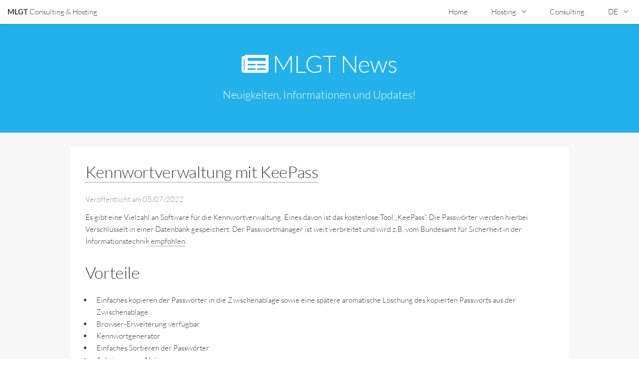

--- FILE ---
content_type: text/html; charset=UTF-8
request_url: https://mlgt.info/news/page/2/
body_size: 13310
content:
<!DOCTYPE html>
<html lang="de-DE">
<head>
<meta charset="utf-8" />
<meta name="viewport" content="width=device-width, initial-scale=1">
<link rel="stylesheet" href="https://cdn.mlgt.info/themes/mlgt/assets/css/main.css?id=9384" />
<meta name="author" content="MLGT">
<meta name="copyright" content="Copyright MLGT - All rights Reserved.">
<meta name="designer" content="MLGT">
<meta name="template" content="MLGT Consulting & Hosting">
<meta name="generator" content="MLGT EasyCMS" />
<title>News | Seite 2 | MLGT</title>
<!-- MLGT - Made with <3 and PHP in Suedtirol! --->
<script type="module" src='https://cdn.mlgt.info/themes/mlgt/assets/js/html-include-element.js'></script>
<script type="text/javascript" src="https://app.legalblink.it/api/scripts/lb_cs.js"></script>
<script id="lb_cs" type="text/javascript">lb_cs("65ba54f441fd2200211398f1");</script>
	
		
	
  <meta name="robots" content="max-snippet:-1,max-image-preview:large,max-video-preview:-1" />
<link rel="canonical" href="https://mlgt.info/news/page/2/" />
<link rel="prev" href="https://mlgt.info/news/" />
<link rel="next" href="https://mlgt.info/news/page/3/" />
<meta name="description" content="Neueste Beiträge: MLGT…" />
<meta property="og:type" content="website" />
<meta property="og:locale" content="de_DE" />
<meta property="og:site_name" content="MLGT" />
<meta property="og:title" content="News | Seite 2" />
<meta property="og:description" content="Neueste Beiträge: MLGT…" />
<meta property="og:url" content="https://mlgt.info/news/page/2/" />
<meta name="twitter:card" content="summary_large_image" />
<meta name="twitter:title" content="News | Seite 2" />
<meta name="twitter:description" content="Neueste Beiträge: MLGT…" />
<meta name="google-site-verification" content="BZ8EWmzBRvDxy1oCmgDJNhDTR-cMVPP9I1mcZtkDLDk" />
<meta name="msvalidate.01" content="D4DB7760C18D8BC286B9037234F1ABF2" />
<meta name="yandex-verification" content="5f5d827663ab7ccf" />
<script type="application/ld+json">{"@context":"https://schema.org","@graph":[{"@type":"WebSite","@id":"https://mlgt.info/#/schema/WebSite","url":"https://mlgt.info/","name":"MLGT","description":"Consulting & Hosting","inLanguage":"de","potentialAction":{"@type":"SearchAction","target":{"@type":"EntryPoint","urlTemplate":"https://mlgt.info/search/{search_term_string}/"},"query-input":"required name=search_term_string"},"publisher":{"@type":"Organization","@id":"https://mlgt.info/#/schema/Organization","name":"MLGT","url":"https://mlgt.info/","logo":"https://mlgt.info/wp-content/uploads/logomlgt-3.png"}},{"@type":"CollectionPage","@id":"https://mlgt.info/news/page/2/","url":"https://mlgt.info/news/page/2/","name":"News | Seite 2 | MLGT","description":"Neueste Beiträge: MLGT…","inLanguage":"de","isPartOf":{"@id":"https://mlgt.info/#/schema/WebSite"},"breadcrumb":{"@type":"BreadcrumbList","@id":"https://mlgt.info/#/schema/BreadcrumbList","itemListElement":[{"@type":"ListItem","position":1,"item":"https://mlgt.info/","name":"MLGT"},{"@type":"ListItem","position":2,"name":"News"}]},"potentialAction":{"@type":"ReadAction","target":"https://mlgt.info/news/page/2/"}}]}</script>
<style id='wp-img-auto-sizes-contain-inline-css' type='text/css'>
img:is([sizes=auto i],[sizes^="auto," i]){contain-intrinsic-size:3000px 1500px}
/*# sourceURL=wp-img-auto-sizes-contain-inline-css */
</style>
<style id='wp-emoji-styles-inline-css' type='text/css'>

	img.wp-smiley, img.emoji {
		display: inline !important;
		border: none !important;
		box-shadow: none !important;
		height: 1em !important;
		width: 1em !important;
		margin: 0 0.07em !important;
		vertical-align: -0.1em !important;
		background: none !important;
		padding: 0 !important;
	}
/*# sourceURL=wp-emoji-styles-inline-css */
</style>
<style id='classic-theme-styles-inline-css' type='text/css'>
/*! This file is auto-generated */
.wp-block-button__link{color:#fff;background-color:#32373c;border-radius:9999px;box-shadow:none;text-decoration:none;padding:calc(.667em + 2px) calc(1.333em + 2px);font-size:1.125em}.wp-block-file__button{background:#32373c;color:#fff;text-decoration:none}
/*# sourceURL=/wp-includes/css/classic-themes.min.css */
</style>
<link rel='stylesheet' id='sbttb-fonts-css' href='https://mlgt.info/wp-content/plugins/smooth-back-to-top-button/assets/css/sbttb-fonts.css?ver=1.2' type='text/css' media='all' />
<link rel='stylesheet' id='sbttb-style-css' href='https://mlgt.info/wp-content/plugins/smooth-back-to-top-button/assets/css/smooth-back-to-top-button.css?ver=1.2' type='text/css' media='all' />
<link rel='stylesheet' id='font-awesome-css' href='https://mlgt.info/wp-content/plugins/popup-anything-on-click/assets/css/font-awesome.min.css?ver=2.9.1' type='text/css' media='all' />
<link rel='stylesheet' id='popupaoc-public-style-css' href='https://mlgt.info/wp-content/plugins/popup-anything-on-click/assets/css/popupaoc-public.css?ver=2.9.1' type='text/css' media='all' />
<script type="text/javascript" src="https://mlgt.info/wp-includes/js/jquery/jquery.min.js?ver=3.7.1" id="jquery-core-js"></script>
<script type="text/javascript" src="https://mlgt.info/wp-includes/js/jquery/jquery-migrate.min.js?ver=3.4.1" id="jquery-migrate-js"></script>

            <style type="text/css">
                .progress-wrap {
                    bottom: 50px;
                    height: 48px;
                    width: 48px;
                    border-radius: 48px;
                    background-color: #ffffff;
                    box-shadow: inset 0 0 0 2px #cccccc;
                }

                .progress-wrap.btn-left-side {
                    left: 50px;
                }

                .progress-wrap.btn-right-side {
                    right: 50px;
                }

				.progress-wrap.btn-center {
					inset-inline: 0;
					margin-inline: auto;
				}

                .progress-wrap::after {
                    width: 48px;
                    height: 48px;
                    color: #1f2029;
                    font-size: 25px;
                    content: '\e90a';
                    line-height: 48px;
                }

                .progress-wrap:hover::after {
                    color: #1f2029;
                }

                .progress-wrap svg.progress-circle path {
                    stroke: #1f2029;
                    stroke-width: 2px;
                }

                
                
                
            </style>

			<link rel="icon" href="https://mlgt.info/wp-content/uploads/icon.svg" sizes="32x32" />
<link rel="icon" href="https://mlgt.info/wp-content/uploads/icon.svg" sizes="192x192" />
<link rel="apple-touch-icon" href="https://mlgt.info/wp-content/uploads/icon.svg" />
<meta name="msapplication-TileImage" content="https://mlgt.info/wp-content/uploads/icon.svg" />
		<style type="text/css" id="wp-custom-css">
			@media all and (min-width:121px) and (max-width: 750px) {
     html, body {
         overflow-x:hidden;
         width:100%;
    }
}
 *:focus{
    outline:0!important
}
.mainbox{
    box-sizing:border-box;
    font-family:-apple-system,BlinkMacSystemFont,segoe ui,Roboto,Oxygen-Sans,Ubuntu,Cantarell,helvetica neue,sans-serif;
    margin:0;
    padding:0
}
.flex-container{
    display:flex;
    padding:1em
}
.flex-item{
    flex:1;
    width:0
}
.flex-item:not(:last-child){
    margin-right:1em
}
.package{
    border:1px solid #eee;
    list-style-type:none;
    margin:0;
    padding:0;
    transition:.25s
}
.package:hover{
    box-shadow:0 8px 12px 0 rgba(0,0,0,.2);
    transform:scale(1.025)
}
.package .header{
    background-color:#333;
    color:#fff;
    font-size:1.5em
}
.package .highlight{
    background-color:#29b6f6
}
.package li{
    background-color:#fff;
    border-bottom:1px solid #eee;
    padding:1.2em;
    text-align:center
}
.package .gray{
    background-color:#eee;
    font-size:1.25em
}
@media only screen and (max-width:600px){
    .flex-container{
        flex-wrap:wrap
    }
    .flex-item{
        flex:0 0 100%;
        margin-bottom:1em;
        width:100%
    }
    .package:hover{
        box-shadow:none;
        transform:none
    }
}
.accent1{
    padding-top:49px!important;
    padding-bottom:28px!important
}
#wpforms-126-field_11{
    list-style:none!important
}
.wpforms-container{
    margin:0 auto!important;
    background-color:#fff!important;
    padding-left:15px!important;
    padding-right:15px!important;
    padding-bottom:15px!important;
    border-radius:10px
}

@media only screen and (min-width:600px){
    .cntborder-ml {
        border:1px solid #e2e2e2
    }
}

@media only screen and (max-width:600px){
    .wpforms-container{
        padding:8px!important
    }
}
.prvacyconsent1{
    padding-top:15px!important;
    padding-left:0!important;
    margin-left:-20px
}
@media only screen and (min-width:600px){
    .wpforms-container input.wpforms-field-medium,.wpforms-container select.wpforms-field-medium,.wpforms-container .wpforms-field-row.wpforms-field-medium{
        max-width:60%
    }
    .wpforms-confirmation-container-full{
        color:#333;
        margin:0 0 24px;
        background:#e0ffc7;
        border:1px solid #b4d39b;
        padding:15px
    }
    .wpforms-form .wpforms-required-label{
        color:red;
        font-weight:400
    }
    .wpforms-form .wpforms-field input.wpforms-error,.wpforms-form .wpforms-field textarea.wpforms-error,.wpforms-form .wpforms-field select.wpforms-error{
        border:1px solid #c00
    }
}
.wpforms-container label.wpforms-error{
    color:#900
}
#oderchc{
    padding:20px;
    font-size:110%;
    line-height:35px
}
#ordernote{
    border:1px solid #000;
    padding:10px
}
#wpforms-1176-field_19-container,#wpforms-1176-field_25-container{
    display:none!important;
    visibility:hidden
}
#mlgt-oreg input,#mlgt-oreg textarea{
    border:1px #63bfe4 solid
}
#mlgt-oreg select{
    border:1px #63bfe4 solid;
    background-color:#fff
}
#wpforms-1176-field_13_1{
    margin-left:-15px
}
#wpforms-1176-field_13{
    padding-left:0!important
}
.hide-cnt{
    display:none!important;
    visibility:hidden
}
#wpforms-1176-field_4-container input,#wpforms-1176-field_4-container input:active,#wpforms-1176-field_4-container input:active,#wpforms-1176-field_4-container input:focus{
    color:#0074a6;
    font-family:Consolas,monospace;
    border:none!important;
    padding:0;
    margin-top:-22px
}
#wpforms-1176-field_4-container{
    font-weight:700
}
.contactusbitte{
    padding-left:10px
}
#mlgt-bsinfo{
    margin-top:10px;
    padding:7px;
    border:1px solid #0579af;
    border-radius:9px;
    max-width:505px!important
}
.mlsm{
    font-size:80%
}
.buttonreset{
    background-color:#fff!important;
    border-radius:50px!important;
    margin:0!important;
    padding-top:0!important;
    font-size:100%!important
}
.buttonreset:hover{
    background-color:azure!important
}
.italcontactus ul{
    list-style-type:none;
    padding-left:0;
    padding-top:15px
}
.paoc-close-popup{
    background-color:#23b1ec
}
.paoc-close-popup:hover{
    background-color:#1e81b0
}
.paoc-popup-mheading{
    color:#23b1ec
}
.mlgthosting .accent1{
    background-image: url("https://cdn.mlgt.info/uploads/headerserver-scaled.jpeg");
    background-position:center;
    background-repeat:repeat;
    background-size: cover
}
.special1 b{
    font-size:150%;
    color:#1e81b0
}
.special2{
    margin-top:-20px!important;
    font-size:120%;
    padding-bottom:50px!important
}
.trennlinie{
    padding-bottom:20px!important;
    border-top:1px solid #1e81b0;
    padding-bottom:20px!important
}
.even{
    padding-left:5px
}
.odd{
    padding-left:5px
}
@media screen and (min-width:470px){
    .webspacefeatures section{
        //border:1pxsolidblack;
        width:50%
    }
}
@media screen and (max-width:470px){
    .webspacefeatures section{
        border-top:none!important
    }
}
#dom-cfg .nameserversetup div{
    width:30%
}
#dom-cfg .nameserversetup{
    width:1900px
}
.yoleft input{
    padding-left:0!important;
    margin-left:-10px!important
}
div#rn-pbwp-div{
    position:absolute!important
}
#content-mlgt-cfg{
    padding:10px;
    border:1px solid #23b1ec;
    margin:10px;
    max-width:298px;
    display:inline-block
}
#content-mlgt-cfg img{
    float:left;
    padding-right:5px
}
#sosomlgt{
    text-align:center;
    justify-content:center
}
.posthead,.posthead a:link,.posthead a:visited,.posthead a:hover,.posthead a:active{
    color:#fff!important
}
.post-meta{
    padding-bottom:12px;
    color:#909090
}
.post-news{
    border-bottom:1px dashed #909090;
    padding-bottom:20px;
    margin-bottom:50px
}
.post-news h2:hover{
    background-color:#f5f5f5
}
#pagination{
    text-align:center;
    font-size:150%
}
@media screen and (min-width:470px){
    #iub-partner-img{
        -ms-transform:rotate(25deg);
        transform:rotate(25deg);
        margin-top:-50px;
        margin-right:-50px
    }
}
@media screen and (max-width:470px){
    #iub-partner-img{
        float:left!important;
        margin-left:14px;
        margin-top:-80px;
        max-width:210px;
        max-height:80px
    }
    #iub-partner-cnt{
        width:auto!important;
        padding:0!important
    }
    .wpforms-submit-spinner{
        display:none!important
    }
}
 #particles-js {
     margin-top: -80px;
     position: absolute;
     width: 100%;
     height: 100%;
     background-repeat: no-repeat;
     background-size: cover;
     background-position: 50% 50%;
     z-index: -1;
}
 #banner:after {
     opacity: 0;
}
 .imghp {
     filter: brightness(75%);
}
 .imghpb {
     box-shadow: inset 0 0 0 3px white !important;
     color: white !important;
}
 .imghpb:hover {
     box-shadow: inset 0 0 0 3px white !important;
     color: white !important;
}
 #wpforms-126-field_11-container {
     margin-bottom: -35px !important;
}
 @media only screen and (max-width: 768px) {
     nav a {
         font-size: 110%;
    }
}
 @media only screen and (max-width: 768px) {
     .btn-right-side {
         margin-right: -35px !important;
         margin-bottom: -35px;
    }
}
 .mlgtid-1995 .accent1 {
     background-image:url(https://cdn.mlgt.info/uploads/website_banner_empty_9.png);
    background-position:center;
     background-size: cover;
}
 .mlgtid-1066 .accent1 {
     background-image:url(https://cdn.mlgt.info/uploads/wpbanner.jpg);
     background-position:center;
     background-size: cover;
}
 .mlgtid-1190 .accent1 {
     background-image:url(https://cdn.mlgt.info/uploads/BGS-1-scaled.jpeg);
     background-position:center;
     background-size: cover;
}
 .mlgtid-1461 .accent1 {
     background-image:url(https://cdn.mlgt.info/uploads/dnsimg.jpg);
     background-position:center;
     background-size: cover;
}
 .mlgtid-1229 .accent1 {
     background-image:url(https://cdn.mlgt.info/uploads/consultings.jpg);
     background-position:center;
     background-size: cover;
}
 .mlgtid-1037 .accent1 {
     background-image:url(https://cdn.mlgt.info/uploads/zeppec.png);
     background-position:center;
     background-size: cover;
}
 .mlgtid-1068 .accent1, .mlgtid-2 .accent1, .mlgtid-2546 .accent1, .mlgtid-2717 .accent1 {
     background-image:url(https://cdn.mlgt.info/uploads/imgbanner-7.jpg);
     background-position:center;
     background-size: cover;
}
 .mlgtid-1163 .accent1 {
     background-image:url(https://cdn.mlgt.info/uploads/imgbanner-3.jpg);
     background-position:center;
     background-size: cover;
}
 .mlgtid-1268 .accent1, .mlgtid-1259 .accent1 {
     background-image:url(https://cdn.mlgt.info/uploads/imgbanner-6.jpg);
     background-position:center;
     background-size: cover;
}
 .mlgtid-1204 .accent1 {
     background-image:url(https://cdn.mlgt.info/uploads/mheader-2.jpg);
     background-position:center;
     background-size: cover;
}
 .mlgtid-1089 .accent1, .mlgtid-2532 .accent1 {
     background-image:url(https://cdn.mlgt.info/uploads/dnsimg.jpg);
     background-position:center;
     background-size: cover;
}
 .mlgtid-1202 .accent1, .mlgtid-658 .accent1 {
     background-image:url(https://cdn.mlgt.info/uploads/imgbanner-5.jpg);
     background-position:center;
     background-size: cover;
}
 .mlgtid-2331 .accent1 {
     background-image:url(https://cdn.mlgt.info/uploads/moniitorings-h.jpg);
     background-position:center;
     background-size: cover;
}
 .mlgtid-1344 #one img:hover {
     background-color: gray;
     border: none !important;
}
 .mlgtid-1344 #one a {
     border: none !important;
}
 .mlgtid-1344 .accent1 {
     background-image:url(https://cdn.mlgt.info/uploads/moniitorings-h.jpg);
     background-position:center;
     background-size: cover;
}
 .mlgtid-2929 .accent1 {
     background-image:url(https://mlgt.info/wp-content/uploads/mlgt_header-7-scaled.jpg);
     background-position:center;
     background-size: cover;
}
 .mlgtid-2498 .accent1, .mlgtid-2536 .accent1 {
     background-image:url(https://cdn.mlgt.info/uploads/clstore.jpg);
     background-position:center;
     background-size: cover;
}
 .mlgtid-1131 .accent1, .mlgtid-819 .accent1 {
     background-image:url(https://cdn.mlgt.info/uploads/mlgt-pen-scaled.jpeg) !important;
     background-position:center;
     background-size: cover;
}

.mlgtid-3170 .accent1, .mlgtid-3093 .accent1, .mlgtid-3180 .accent1 {
     background-image:url(https://cdn.mlgt.info/uploads/image4.png) !important;
     background-position:center;
     background-size: cover;
}

 .h3c {
     font-weight: bold;
     font-size: 110%;
}
 @media only screen and (min-width: 768px) {
     .txt3 {
         padding-left: 20% !important;
         padding-right: 20% !important;
    }
}
 .content-small {
     padding-top: 100px !important;
     padding-bottom: 20px !important;
}
 #navPanel {
     color: white;
}
 #navPanel img {
     max-width: 200px;
     position: center;
}
 #navPanel .depth-0 {
     font-weight: bold;
}
 .logoz img {
     max-width: 190px;
     padding: 10px;
     filter: grayscale(1);
     max-height: 70px !important;
}
 .logoz img:hover {
     filter: grayscale(0);
     transform: scale(1.3);
}
 @media screen and (max-width: 480px) {
     .logoz {
         border-bottom: solid 1px #eeeeee;
         padding-bottom: 2.25rem;
    }
     .lfooter2 {
         display: none !important;
    }
     #particles-js {
         margin-left: -20px !important;
    }
}
 @media screen and (min-width: 480px) {
     .lfooter {
         display: none !important;
    }
}
 .mlgtid-2717 .content #mlgt-live-chat {
     display: flex;
     justify-content: center;
}
 .mlgtid-2717 .content {
     background-color: #f7f7f7 !important;
}
 .mlgt-alt span, .mlgt-alt a, .mlgt-alt strong {
     color: white !important;
     font-size: 110%;
}
 .mlgt-alt {
     -moz-animation: none !important;
     -webkit-animation: none !important;
     -ms-animation: none !important;
     animation: none !important;
     box-shadow: none !important;
    ;
     background-color: transparent !important;
     position: absolute !important;
}
 @media screen and (min-width: 790px) {
     .mlgt-alt .logo {
         font-size: 190%;
         padding-left:20px;
         padding-top: 20px;
    }
}
 .mlgt-reveal {
     -moz-animation: reveal-header 0.5s ease;
     -webkit-animation: reveal-header 0.5s ease;
     -ms-animation: reveal-header 0.5s ease;
     animation: reveal-header 0.5s ease;
}

#legal-1 {
	color: black;
}

#legal-1 p {
     margin: 0;
    padding: 0;
}

#legal-1 h2 {
	font-size: 120%;
}

.dachmarke-suedtirol {
	padding-top: 10px;
	padding-bottom: 10px;
	max-width: 170px;
}

.dachmita {
	margin-top: -24px;
}

@media screen and (min-width: 768px) {
  .inner .content .features section {
    padding-top: 20px;
    transition: transform 0.3s ease, border 0.3s ease, box-shadow 0.3s ease;
				padding-top: 15px !important;

  }

  .inner .content .features section:hover {
    transform: scale(1.05);
    border: 1px solid #ddd;
    box-shadow: 0 4px 8px rgba(0, 0, 0, 0.1);
				padding-top: 15px !important;

  }
}
		</style>
		<script>
var _paq=window._paq=window._paq||[];_paq.push(["trackPageView"]),_paq.push(["enableLinkTracking"]),function(){var e="https://click.se6.eu/";_paq.push(["setTrackerUrl",e+"echo.php"]),_paq.push(["setSiteId","2"]);var a=document,p=a.createElement("script"),r=a.getElementsByTagName("script")[0];p.async=!0,p.src=e+"echo.js",r.parentNode.insertBefore(p,r)}();
</script>
<style id='global-styles-inline-css' type='text/css'>
:root{--wp--preset--aspect-ratio--square: 1;--wp--preset--aspect-ratio--4-3: 4/3;--wp--preset--aspect-ratio--3-4: 3/4;--wp--preset--aspect-ratio--3-2: 3/2;--wp--preset--aspect-ratio--2-3: 2/3;--wp--preset--aspect-ratio--16-9: 16/9;--wp--preset--aspect-ratio--9-16: 9/16;--wp--preset--color--black: #000000;--wp--preset--color--cyan-bluish-gray: #abb8c3;--wp--preset--color--white: #ffffff;--wp--preset--color--pale-pink: #f78da7;--wp--preset--color--vivid-red: #cf2e2e;--wp--preset--color--luminous-vivid-orange: #ff6900;--wp--preset--color--luminous-vivid-amber: #fcb900;--wp--preset--color--light-green-cyan: #7bdcb5;--wp--preset--color--vivid-green-cyan: #00d084;--wp--preset--color--pale-cyan-blue: #8ed1fc;--wp--preset--color--vivid-cyan-blue: #0693e3;--wp--preset--color--vivid-purple: #9b51e0;--wp--preset--gradient--vivid-cyan-blue-to-vivid-purple: linear-gradient(135deg,rgb(6,147,227) 0%,rgb(155,81,224) 100%);--wp--preset--gradient--light-green-cyan-to-vivid-green-cyan: linear-gradient(135deg,rgb(122,220,180) 0%,rgb(0,208,130) 100%);--wp--preset--gradient--luminous-vivid-amber-to-luminous-vivid-orange: linear-gradient(135deg,rgb(252,185,0) 0%,rgb(255,105,0) 100%);--wp--preset--gradient--luminous-vivid-orange-to-vivid-red: linear-gradient(135deg,rgb(255,105,0) 0%,rgb(207,46,46) 100%);--wp--preset--gradient--very-light-gray-to-cyan-bluish-gray: linear-gradient(135deg,rgb(238,238,238) 0%,rgb(169,184,195) 100%);--wp--preset--gradient--cool-to-warm-spectrum: linear-gradient(135deg,rgb(74,234,220) 0%,rgb(151,120,209) 20%,rgb(207,42,186) 40%,rgb(238,44,130) 60%,rgb(251,105,98) 80%,rgb(254,248,76) 100%);--wp--preset--gradient--blush-light-purple: linear-gradient(135deg,rgb(255,206,236) 0%,rgb(152,150,240) 100%);--wp--preset--gradient--blush-bordeaux: linear-gradient(135deg,rgb(254,205,165) 0%,rgb(254,45,45) 50%,rgb(107,0,62) 100%);--wp--preset--gradient--luminous-dusk: linear-gradient(135deg,rgb(255,203,112) 0%,rgb(199,81,192) 50%,rgb(65,88,208) 100%);--wp--preset--gradient--pale-ocean: linear-gradient(135deg,rgb(255,245,203) 0%,rgb(182,227,212) 50%,rgb(51,167,181) 100%);--wp--preset--gradient--electric-grass: linear-gradient(135deg,rgb(202,248,128) 0%,rgb(113,206,126) 100%);--wp--preset--gradient--midnight: linear-gradient(135deg,rgb(2,3,129) 0%,rgb(40,116,252) 100%);--wp--preset--font-size--small: 13px;--wp--preset--font-size--medium: 20px;--wp--preset--font-size--large: 36px;--wp--preset--font-size--x-large: 42px;--wp--preset--spacing--20: 0.44rem;--wp--preset--spacing--30: 0.67rem;--wp--preset--spacing--40: 1rem;--wp--preset--spacing--50: 1.5rem;--wp--preset--spacing--60: 2.25rem;--wp--preset--spacing--70: 3.38rem;--wp--preset--spacing--80: 5.06rem;--wp--preset--shadow--natural: 6px 6px 9px rgba(0, 0, 0, 0.2);--wp--preset--shadow--deep: 12px 12px 50px rgba(0, 0, 0, 0.4);--wp--preset--shadow--sharp: 6px 6px 0px rgba(0, 0, 0, 0.2);--wp--preset--shadow--outlined: 6px 6px 0px -3px rgb(255, 255, 255), 6px 6px rgb(0, 0, 0);--wp--preset--shadow--crisp: 6px 6px 0px rgb(0, 0, 0);}:where(.is-layout-flex){gap: 0.5em;}:where(.is-layout-grid){gap: 0.5em;}body .is-layout-flex{display: flex;}.is-layout-flex{flex-wrap: wrap;align-items: center;}.is-layout-flex > :is(*, div){margin: 0;}body .is-layout-grid{display: grid;}.is-layout-grid > :is(*, div){margin: 0;}:where(.wp-block-columns.is-layout-flex){gap: 2em;}:where(.wp-block-columns.is-layout-grid){gap: 2em;}:where(.wp-block-post-template.is-layout-flex){gap: 1.25em;}:where(.wp-block-post-template.is-layout-grid){gap: 1.25em;}.has-black-color{color: var(--wp--preset--color--black) !important;}.has-cyan-bluish-gray-color{color: var(--wp--preset--color--cyan-bluish-gray) !important;}.has-white-color{color: var(--wp--preset--color--white) !important;}.has-pale-pink-color{color: var(--wp--preset--color--pale-pink) !important;}.has-vivid-red-color{color: var(--wp--preset--color--vivid-red) !important;}.has-luminous-vivid-orange-color{color: var(--wp--preset--color--luminous-vivid-orange) !important;}.has-luminous-vivid-amber-color{color: var(--wp--preset--color--luminous-vivid-amber) !important;}.has-light-green-cyan-color{color: var(--wp--preset--color--light-green-cyan) !important;}.has-vivid-green-cyan-color{color: var(--wp--preset--color--vivid-green-cyan) !important;}.has-pale-cyan-blue-color{color: var(--wp--preset--color--pale-cyan-blue) !important;}.has-vivid-cyan-blue-color{color: var(--wp--preset--color--vivid-cyan-blue) !important;}.has-vivid-purple-color{color: var(--wp--preset--color--vivid-purple) !important;}.has-black-background-color{background-color: var(--wp--preset--color--black) !important;}.has-cyan-bluish-gray-background-color{background-color: var(--wp--preset--color--cyan-bluish-gray) !important;}.has-white-background-color{background-color: var(--wp--preset--color--white) !important;}.has-pale-pink-background-color{background-color: var(--wp--preset--color--pale-pink) !important;}.has-vivid-red-background-color{background-color: var(--wp--preset--color--vivid-red) !important;}.has-luminous-vivid-orange-background-color{background-color: var(--wp--preset--color--luminous-vivid-orange) !important;}.has-luminous-vivid-amber-background-color{background-color: var(--wp--preset--color--luminous-vivid-amber) !important;}.has-light-green-cyan-background-color{background-color: var(--wp--preset--color--light-green-cyan) !important;}.has-vivid-green-cyan-background-color{background-color: var(--wp--preset--color--vivid-green-cyan) !important;}.has-pale-cyan-blue-background-color{background-color: var(--wp--preset--color--pale-cyan-blue) !important;}.has-vivid-cyan-blue-background-color{background-color: var(--wp--preset--color--vivid-cyan-blue) !important;}.has-vivid-purple-background-color{background-color: var(--wp--preset--color--vivid-purple) !important;}.has-black-border-color{border-color: var(--wp--preset--color--black) !important;}.has-cyan-bluish-gray-border-color{border-color: var(--wp--preset--color--cyan-bluish-gray) !important;}.has-white-border-color{border-color: var(--wp--preset--color--white) !important;}.has-pale-pink-border-color{border-color: var(--wp--preset--color--pale-pink) !important;}.has-vivid-red-border-color{border-color: var(--wp--preset--color--vivid-red) !important;}.has-luminous-vivid-orange-border-color{border-color: var(--wp--preset--color--luminous-vivid-orange) !important;}.has-luminous-vivid-amber-border-color{border-color: var(--wp--preset--color--luminous-vivid-amber) !important;}.has-light-green-cyan-border-color{border-color: var(--wp--preset--color--light-green-cyan) !important;}.has-vivid-green-cyan-border-color{border-color: var(--wp--preset--color--vivid-green-cyan) !important;}.has-pale-cyan-blue-border-color{border-color: var(--wp--preset--color--pale-cyan-blue) !important;}.has-vivid-cyan-blue-border-color{border-color: var(--wp--preset--color--vivid-cyan-blue) !important;}.has-vivid-purple-border-color{border-color: var(--wp--preset--color--vivid-purple) !important;}.has-vivid-cyan-blue-to-vivid-purple-gradient-background{background: var(--wp--preset--gradient--vivid-cyan-blue-to-vivid-purple) !important;}.has-light-green-cyan-to-vivid-green-cyan-gradient-background{background: var(--wp--preset--gradient--light-green-cyan-to-vivid-green-cyan) !important;}.has-luminous-vivid-amber-to-luminous-vivid-orange-gradient-background{background: var(--wp--preset--gradient--luminous-vivid-amber-to-luminous-vivid-orange) !important;}.has-luminous-vivid-orange-to-vivid-red-gradient-background{background: var(--wp--preset--gradient--luminous-vivid-orange-to-vivid-red) !important;}.has-very-light-gray-to-cyan-bluish-gray-gradient-background{background: var(--wp--preset--gradient--very-light-gray-to-cyan-bluish-gray) !important;}.has-cool-to-warm-spectrum-gradient-background{background: var(--wp--preset--gradient--cool-to-warm-spectrum) !important;}.has-blush-light-purple-gradient-background{background: var(--wp--preset--gradient--blush-light-purple) !important;}.has-blush-bordeaux-gradient-background{background: var(--wp--preset--gradient--blush-bordeaux) !important;}.has-luminous-dusk-gradient-background{background: var(--wp--preset--gradient--luminous-dusk) !important;}.has-pale-ocean-gradient-background{background: var(--wp--preset--gradient--pale-ocean) !important;}.has-electric-grass-gradient-background{background: var(--wp--preset--gradient--electric-grass) !important;}.has-midnight-gradient-background{background: var(--wp--preset--gradient--midnight) !important;}.has-small-font-size{font-size: var(--wp--preset--font-size--small) !important;}.has-medium-font-size{font-size: var(--wp--preset--font-size--medium) !important;}.has-large-font-size{font-size: var(--wp--preset--font-size--large) !important;}.has-x-large-font-size{font-size: var(--wp--preset--font-size--x-large) !important;}
/*# sourceURL=global-styles-inline-css */
</style>
<link rel='stylesheet' id='wpforms-choicesjs-css' href='https://mlgt.info/wp-content/plugins/wpforms-lite/assets/css/choices.min.css?ver=10.2.0' type='text/css' media='all' />
<link rel='stylesheet' id='wpforms-no-styles-css' href='https://mlgt.info/wp-content/plugins/wpforms-lite/assets/css/frontend/wpforms-no-styles.min.css?ver=1.9.9.2' type='text/css' media='all' />
</head>

<body class="is-mlgt-preload mlgtid-1730">
		<!-- Wrapper -->
			<div id="wrapper">

				<!-- Header -->
					<header id="header">

						<!-- Logo -->
							<div class="logo">
								<a href="https://mlgt.info/"><strong>MLGT</strong> <span class="extra-2">Consulting &amp; Hosting</span></a>
							</div>

						<!-- Nav -->
							<nav id="nav">
							
								<ul>
									<li><a href="https://mlgt.info/">Home</a></li>
									<li>
										<a href="https://mlgt.info/hosting" class="icon solid fa-angle-down">Hosting</a>
										<ul>
											<li><a href="https://mlgt.info/webhosting">Webhosting</a></li>
											<li><a href="https://mlgt.info/cloud-speicher">Cloud-Speicher</a></li>
											<li><a href="https://mlgt.info/pec-zep">PEC</a></li>
											<li><a href="https://mlgt.info/server">Managed Server</a></li>
											<li><a href="https://mlgt.info/monitoring">Monitoring</a></li>
											</ul>
									</li>
									<li>
										<a href="https://mlgt.info/consulting">Consulting</a>
									</li>
									<li><a href="https://mlgt.info/" class="icon solid fa-angle-down">DE</a>
																			<ul>
											<li><a href="https://mlgt.info/it">IT</a></li>
											<li><a href="https://mlgt.info/en/">EN</a></li>
										</ul>
									</li>
								</ul>
															</nav>

						</header>	<!-- <div id="primary" class="row-fluid">
		<div id="content" role="main" class="span8 offset2"> -->
								<section id="one" class="main alt">
						<header class="accent1 posthead">
							<h1><i class="fas fa-newspaper"></i> MLGT News</h1>
							<p>Neuigkeiten, Informationen und Updates!</p>
						</header>
						
						<div class="inner alt">
							<div class="content">

				
					<article class="post post-news">
					
						
						<h2 class="title2">
							<a href="https://mlgt.info/news/p/kennwortverwaltung-mit-keepass/" title="Kennwortverwaltung mit KeePass">
								Kennwortverwaltung mit KeePass							</a>
						</h2>
						<div class="post-meta">
							Veröffentlicht am 05/07/2022 
													
						</div><!--/post-meta -->
						
						<div class="the-content">
							<p>Es gibt eine Vielzahl an Software für die Kennwortverwaltung. Eines davon ist das kostenlose Tool &#8222;KeePass&#8220;. Die Passwörter werden hierbei Verschlüsselt in einer Datenbank gespeichert. Der Passwortmanager ist weit verbreitet und wird z.B. vom Bundesamt für Sicherheit in der Informationstechnik <a href="https://www.bsi.bund.de/DE/Themen/Verbraucherinnen-und-Verbraucher/Informationen-und-Empfehlungen/Cyber-Sicherheitsempfehlungen/Accountschutz/Sichere-Passwoerter-erstellen/Umgang-mit-Passwoertern/umgang-mit-passwoertern_node.html">empfohlen</a>.</p>
<h2>Vorteile</h2>
<ul>
<li>Einfaches kopieren der Passwörter in die Zwischenablage sowie eine spätere aromatische Löschung des kopierten Passworts aus der Zwischenablage</li>
<li>Browser-Erweiterung verfügbar</li>
<li>Kennwortgenerator</li>
<li>Einfaches Sortieren der Passwörter</li>
<li>Anbringen von Notizen</li>
<li>Einfache Portabilität</li>
<li>Zahlreiche Erweiterungen installierbar</li>
<li>Einfaches Backup durch kopieren der geschlossenen Datenbank</li>
</ul>
<p><strong>Link:</strong> <a href="https://keepass.info/download.html">https://keepass.info/download.html</a> (KeePass ist in deutscher Sprache verfügbar!)</p>
							
													</div><!-- the-content -->
		
						<div class="meta clearfix">
							<div class="category" style="display:none"><ul class="post-categories">
	<li><a href="https://mlgt.info/news/p/category/allgemein/" rel="category tag">Allgemein</a></li></ul></div>
							<div class="tags"  style="display:none"></div>
						</div><!-- Meta -->
						
					</article>

				
					<article class="post post-news">
					
						
						<h2 class="title2">
							<a href="https://mlgt.info/news/p/kostenloses-anwenderprogramm-fuer-e-mails/" title="Kostenloses Anwenderprogramm für E-Mails">
								Kostenloses Anwenderprogramm für E-Mails							</a>
						</h2>
						<div class="post-meta">
							Veröffentlicht am 05/07/2022 
													
						</div><!--/post-meta -->
						
						<div class="the-content">
							<p>Microsoft Outlook ist das bekannteste Anwenderprogramm für E-Mails und vom Funktionsumfang sicher auch eines der besten. Es ist sicher keine falsche Entscheidung sich für Microsoft Outlook zu entscheiden.</p>
<p>Allerdings gibt es auch kostenlose E-Mail Programme, denn für kleine Firmen oder Freiberufler macht es oft wenig Sinn macht ein Abo/Lizenz zu erwerben.</p>
<p>Eine kostenlose Alternative bietet <strong>Mozilla Thunderbird</strong>, es ist eines der am weitesten verbreiteten Anwenderprogramme für E-Mails.</p>
<p><strong>Wichtigste Funktionen:</strong></p>
<ul>
<li>Mehrere Identitäten</li>
<li>HTML-Inhalte</li>
<li>Virtuelle Ordner und Suchfunktion</li>
<li>Spamfilter</li>
<li>Kontakte und Termine verwalten</li>
<li>Newsreader</li>
</ul>
<p>Eine Anbindung an einen Exchange-Server ist mit Thunderbird indes nicht möglich, ferner arbeitet Thunderbird nicht mit Outlook-Datendatei.</p>
							
													</div><!-- the-content -->
		
						<div class="meta clearfix">
							<div class="category" style="display:none"><ul class="post-categories">
	<li><a href="https://mlgt.info/news/p/category/allgemein/" rel="category tag">Allgemein</a></li></ul></div>
							<div class="tags"  style="display:none"></div>
						</div><!-- Meta -->
						
					</article>

				
					<article class="post post-news">
					
						
						<h2 class="title2">
							<a href="https://mlgt.info/news/p/klimaschonendes-hosting-mit-oekostrom/" title="Klimaschonendes Webhosting mit Ökostrom">
								Klimaschonendes Webhosting mit Ökostrom							</a>
						</h2>
						<div class="post-meta">
							Veröffentlicht am 23/04/2022 
													
						</div><!--/post-meta -->
						
						<div class="the-content">
							<p>Gerade im Zeitalter der Digitalisierung und des fortschreitenden Klimawandels müssen wir auch auf den Ökologischen Fußabdruck, den Homepages und das Hosting hinterlassen, ein Auge haben.<br />
Deshalb decken wir 100 Prozent unseres Strombedarfs für Hosting Produkte mit erneuerbaren Energien.</p>
<p><strong>Mit gutem Gewissen auf MLGT setzen!</strong></p>
<p><img fetchpriority="high" decoding="async" class="alignnone size-medium wp-image-1766" src="https://cdn.mlgt.info/uploads/oeko-2-300x174.png" alt="" width="300" height="174" srcset="https://mlgt.info/wp-content/uploads/oeko-2-300x174.png 300w, https://mlgt.info/wp-content/uploads/oeko-2-1024x593.png 1024w, https://mlgt.info/wp-content/uploads/oeko-2-768x445.png 768w, https://mlgt.info/wp-content/uploads/oeko-2.png 1046w" sizes="(max-width: 300px) 100vw, 300px" /></p>
							
													</div><!-- the-content -->
		
						<div class="meta clearfix">
							<div class="category" style="display:none"><ul class="post-categories">
	<li><a href="https://mlgt.info/news/p/category/nicht-kategorisiert-de/" rel="category tag">Nicht kategorisiert</a></li></ul></div>
							<div class="tags"  style="display:none"></div>
						</div><!-- Meta -->
						
					</article>

				
					<article class="post post-news">
					
						
						<h2 class="title2">
							<a href="https://mlgt.info/news/p/world-backup-day/" title="World Backup Day">
								World Backup Day							</a>
						</h2>
						<div class="post-meta">
							Veröffentlicht am 31/03/2022 
													
						</div><!--/post-meta -->
						
						<div class="the-content">
							<p>Der internationaler Tag der Datensicherung (World Backup Day) findet seit 2011 jährlich am 31. März statt. Der Tag erinnert daran, dass Daten regelmäßig gesichert werden sollten, weil Datenverlust wesentlich verbreiteter ist als die meisten Nutzer vermuten.<br />
Bitte vergessen Sie daher nicht regelmäßige Ihre Daten zu sichern. Better be safe than sorry!</p>
							
													</div><!-- the-content -->
		
						<div class="meta clearfix">
							<div class="category" style="display:none"><ul class="post-categories">
	<li><a href="https://mlgt.info/news/p/category/allgemein/" rel="category tag">Allgemein</a></li></ul></div>
							<div class="tags"  style="display:none"></div>
						</div><!-- Meta -->
						
					</article>

				
					<article class="post post-news">
					
						
						<h2 class="title2">
							<a href="https://mlgt.info/news/p/spid-beantragen/" title="SPID Beantragen">
								SPID Beantragen							</a>
						</h2>
						<div class="post-meta">
							Veröffentlicht am 05/02/2022 
													
						</div><!--/post-meta -->
						
						<div class="the-content">
							<p>Die Digitale Identität muss über einen zugelassenen Identity Provider (<a href="https://www.spid.gov.it/richiedi-spid#tabella-idp">Liste</a>) beantragt werden.</p>
<p><strong>Die AgID hat eine FAQ Seite bereitgestellt</strong>: <a href="https://www.spid.gov.it/domande-frequenti">https://www.spid.gov.it/domande-frequenti</a></p>
							
													</div><!-- the-content -->
		
						<div class="meta clearfix">
							<div class="category" style="display:none"><ul class="post-categories">
	<li><a href="https://mlgt.info/news/p/category/nicht-kategorisiert-de/" rel="category tag">Nicht kategorisiert</a></li></ul></div>
							<div class="tags"  style="display:none"></div>
						</div><!-- Meta -->
						
					</article>

								
				<!-- pagintation -->
				<div id="pagination" class="clearfix">
					<div class="past-page"><a href="https://mlgt.info/news/" >Neuere</a></div>
					<div class="next-page"><a href="https://mlgt.info/news/page/3/" >Ältere</a></div>
				</div><!-- pagination -->


					</div><!-- #content .site-content -->
	</div><!-- #primary .content-area -->

				<!-- Footer -->
					<footer id="footer">
						<div class="inner">
							<section>
								<h3>Kontakt</h3>
								<div class="footer-mlgt-contacts">
							        <strong>Tel.:&nbsp; </strong>+39 0474 990000<br>
							        <strong>Mail:</strong> <a href="/cdn-cgi/l/email-protection#c8a5a9a1a488a5a4afbce6a1a6aea7"><span class="__cf_email__" data-cfemail="e28f838b8ea28f8e8596cc8b8c848d">[email&#160;protected]</span></a><br>
							        <i class="fas fa-comments"></i> <a href="https://mlgt.info/livechat">Live-Chat</a>
								</div>
							</section>
							<section class="narrow">
							
								<h4>Rechtliches</h4>
								<ul class="links">
									<li><a href="/legal">Impressum</a></li>
									<li><a href="/privacy">Datenschutz</a></li>
									<li><a href="/cookie">Cookie-Richtlinie</a></li>
									<li><a href="/agb">AGB</a></li>
								</ul>
								 
							</section>
							<section class="narrow">
							
								<h4>Account</h4>
								<ul class="links">
									<li><a href="https://my.mlgt.info/">Anmelden</a></li>
									<li><a href="https://my.mlgt.info/order.php">Shop</a></li>
									<li><a href="/about/">Über uns</a></li>
									<li><a href="/news">News</a></li>
								</ul>
															</section>
							<section>
								<p><b>IT-Lösungen aus Südtirol</b><br><img src="https://cdn.mlgt.info/uploads/SUED_SZ_gray_RGB_S-e1736181049604.png" class="dachmarke-suedtirol" alt="Südtirol Logo"><br>MwSt.Nr. IT03124680210<p>							</section>
						</div>
						<div class="copyright">
							<div id="ivanote"></div>
						</div>
					</footer>

			</div>
<script data-cfasync="false" src="/cdn-cgi/scripts/5c5dd728/cloudflare-static/email-decode.min.js"></script><script type="speculationrules">
{"prefetch":[{"source":"document","where":{"and":[{"href_matches":"/*"},{"not":{"href_matches":["/wp-*.php","/wp-admin/*","/wp-content/uploads/*","/wp-content/*","/wp-content/plugins/*","/wp-content/themes/mlgt/*","/*\\?(.+)"]}},{"not":{"selector_matches":"a[rel~=\"nofollow\"]"}},{"not":{"selector_matches":".no-prefetch, .no-prefetch a"}}]},"eagerness":"conservative"}]}
</script>

            <div class="progress-wrap btn-right-side">
				                    <svg class="progress-circle" width="100%" height="100%" viewBox="-1 -1 102 102">
                        <path d="M50,1 a49,49 0 0,1 0,98 a49,49 0 0,1 0,-98"/>
                    </svg>
				            </div>

			
            <script type="text/javascript">
                var offset = 50;
                var duration = 500;

                jQuery(window).on('load', function () {
                	jQuery(window).on('scroll', function () {
	                    if (jQuery(this).scrollTop() > offset) {
	                        jQuery('.progress-wrap').addClass('active-progress');
	                    } else {
	                        jQuery('.progress-wrap').removeClass('active-progress');
	                    }
	                });

	                jQuery('.progress-wrap').on('click', function (e) {
	                    e.preventDefault();
	                    jQuery('html, body').animate({scrollTop: 0}, duration);
	                    return false;
	                })
                })
            </script>

			<script type="text/javascript" src="https://mlgt.info/wp-content/plugins/popup-anything-on-click/assets/js/popupaoc-public.js?ver=2.9.1" id="popupaoc-public-js-js"></script>
<script type="text/javascript" src="https://mlgt.info/wp-content/plugins/smooth-back-to-top-button/assets/js/smooth-back-to-top-button.js?ver=1.2" id="sbttb-script-js"></script>
<script type="text/javascript" id="wpforms-choicesjs-js-extra">
/* <![CDATA[ */
var wpforms_choicesjs_config = {"removeItemButton":"1","shouldSort":"","fuseOptions":{"threshold":0.1,"distance":1000},"loadingText":"Wird geladen\u00a0\u2026","noResultsText":"Es konnten keine Resultate gefunden werden","noChoicesText":"Keine Wahlm\u00f6glichkeit vorhanden","uniqueItemText":"Nur eindeutige Werte k\u00f6nnen hinzugef\u00fcgt werden.","customAddItemText":"Nur Werte, die bestimmten Bedingungen entsprechen, k\u00f6nnen hinzugef\u00fcgt werden."};
//# sourceURL=wpforms-choicesjs-js-extra
/* ]]> */
</script>
<script type="text/javascript" src="https://mlgt.info/wp-content/plugins/wpforms-lite/assets/lib/choices.min.js?ver=10.2.0" id="wpforms-choicesjs-js"></script>
<script type="text/javascript" src="https://mlgt.info/wp-content/plugins/wpforms-lite/assets/lib/jquery.validate.min.js?ver=1.21.0" id="wpforms-validation-js"></script>
<script type="text/javascript" src="https://mlgt.info/wp-content/plugins/wpforms-lite/assets/lib/jquery.inputmask.min.js?ver=5.0.9" id="wpforms-maskedinput-js"></script>
<script type="text/javascript" src="https://mlgt.info/wp-content/plugins/wpforms-lite/assets/lib/mailcheck.min.js?ver=1.1.2" id="wpforms-mailcheck-js"></script>
<script type="text/javascript" src="https://mlgt.info/wp-content/plugins/wpforms-lite/assets/lib/punycode.min.js?ver=1.0.0" id="wpforms-punycode-js"></script>
<script type="text/javascript" src="https://mlgt.info/wp-content/plugins/wpforms-lite/assets/js/share/utils.min.js?ver=1.9.9.2" id="wpforms-generic-utils-js"></script>
<script type="text/javascript" src="https://mlgt.info/wp-content/plugins/wpforms-lite/assets/js/frontend/wpforms.min.js?ver=1.9.9.2" id="wpforms-js"></script>
<script type="text/javascript" src="https://mlgt.info/wp-content/plugins/wpforms-lite/assets/js/frontend/fields/address.min.js?ver=1.9.9.2" id="wpforms-address-field-js"></script>
<script id="wp-emoji-settings" type="application/json">
{"baseUrl":"https://s.w.org/images/core/emoji/17.0.2/72x72/","ext":".png","svgUrl":"https://s.w.org/images/core/emoji/17.0.2/svg/","svgExt":".svg","source":{"concatemoji":"https://mlgt.info/wp-includes/js/wp-emoji-release.min.js?ver=6.9"}}
</script>
<script type="module">
/* <![CDATA[ */
/*! This file is auto-generated */
const a=JSON.parse(document.getElementById("wp-emoji-settings").textContent),o=(window._wpemojiSettings=a,"wpEmojiSettingsSupports"),s=["flag","emoji"];function i(e){try{var t={supportTests:e,timestamp:(new Date).valueOf()};sessionStorage.setItem(o,JSON.stringify(t))}catch(e){}}function c(e,t,n){e.clearRect(0,0,e.canvas.width,e.canvas.height),e.fillText(t,0,0);t=new Uint32Array(e.getImageData(0,0,e.canvas.width,e.canvas.height).data);e.clearRect(0,0,e.canvas.width,e.canvas.height),e.fillText(n,0,0);const a=new Uint32Array(e.getImageData(0,0,e.canvas.width,e.canvas.height).data);return t.every((e,t)=>e===a[t])}function p(e,t){e.clearRect(0,0,e.canvas.width,e.canvas.height),e.fillText(t,0,0);var n=e.getImageData(16,16,1,1);for(let e=0;e<n.data.length;e++)if(0!==n.data[e])return!1;return!0}function u(e,t,n,a){switch(t){case"flag":return n(e,"\ud83c\udff3\ufe0f\u200d\u26a7\ufe0f","\ud83c\udff3\ufe0f\u200b\u26a7\ufe0f")?!1:!n(e,"\ud83c\udde8\ud83c\uddf6","\ud83c\udde8\u200b\ud83c\uddf6")&&!n(e,"\ud83c\udff4\udb40\udc67\udb40\udc62\udb40\udc65\udb40\udc6e\udb40\udc67\udb40\udc7f","\ud83c\udff4\u200b\udb40\udc67\u200b\udb40\udc62\u200b\udb40\udc65\u200b\udb40\udc6e\u200b\udb40\udc67\u200b\udb40\udc7f");case"emoji":return!a(e,"\ud83e\u1fac8")}return!1}function f(e,t,n,a){let r;const o=(r="undefined"!=typeof WorkerGlobalScope&&self instanceof WorkerGlobalScope?new OffscreenCanvas(300,150):document.createElement("canvas")).getContext("2d",{willReadFrequently:!0}),s=(o.textBaseline="top",o.font="600 32px Arial",{});return e.forEach(e=>{s[e]=t(o,e,n,a)}),s}function r(e){var t=document.createElement("script");t.src=e,t.defer=!0,document.head.appendChild(t)}a.supports={everything:!0,everythingExceptFlag:!0},new Promise(t=>{let n=function(){try{var e=JSON.parse(sessionStorage.getItem(o));if("object"==typeof e&&"number"==typeof e.timestamp&&(new Date).valueOf()<e.timestamp+604800&&"object"==typeof e.supportTests)return e.supportTests}catch(e){}return null}();if(!n){if("undefined"!=typeof Worker&&"undefined"!=typeof OffscreenCanvas&&"undefined"!=typeof URL&&URL.createObjectURL&&"undefined"!=typeof Blob)try{var e="postMessage("+f.toString()+"("+[JSON.stringify(s),u.toString(),c.toString(),p.toString()].join(",")+"));",a=new Blob([e],{type:"text/javascript"});const r=new Worker(URL.createObjectURL(a),{name:"wpTestEmojiSupports"});return void(r.onmessage=e=>{i(n=e.data),r.terminate(),t(n)})}catch(e){}i(n=f(s,u,c,p))}t(n)}).then(e=>{for(const n in e)a.supports[n]=e[n],a.supports.everything=a.supports.everything&&a.supports[n],"flag"!==n&&(a.supports.everythingExceptFlag=a.supports.everythingExceptFlag&&a.supports[n]);var t;a.supports.everythingExceptFlag=a.supports.everythingExceptFlag&&!a.supports.flag,a.supports.everything||((t=a.source||{}).concatemoji?r(t.concatemoji):t.wpemoji&&t.twemoji&&(r(t.twemoji),r(t.wpemoji)))});
//# sourceURL=https://mlgt.info/wp-includes/js/wp-emoji-loader.min.js
/* ]]> */
</script>
<script type='text/javascript'>
/* <![CDATA[ */
var wpforms_settings = {"val_required":"Dieses Feld ist erforderlich.","val_email":"Bitte gib eine g\u00fcltige E-Mail-Adresse an.","val_email_suggestion":"Meintest du {suggestion}?","val_email_suggestion_title":"Klicken, um diesen Vorschlag anzunehmen.","val_email_restricted":"Diese E-Mail-Adresse ist nicht erlaubt.","val_number":"Bitte gib eine g\u00fcltige Zahl ein.","val_number_positive":"Bitte gib eine g\u00fcltige Telefonnummer ein.","val_minimum_price":"Der eingegebene Betrag liegt unter dem erforderlichen Mindestbetrag.","val_confirm":"Feld-Werte stimmen nicht \u00fcberein.","val_checklimit":"Du hast die maximal erlaubte Anzahl von Auswahlm\u00f6glichkeiten \u00fcberschritten: {#}.","val_limit_characters":"{count} von maximal {limit} Zeichen.","val_limit_words":"{count} von maximal {limit} W\u00f6rtern.","val_min":"Please enter a value greater than or equal to {0}.","val_max":"Please enter a value less than or equal to {0}.","val_recaptcha_fail_msg":"Google-reCAPTCHA-Pr\u00fcfung gescheitert, bitte sp\u00e4ter erneut versuchen.","val_turnstile_fail_msg":"Cloudflare-Turnstile-Verifizierung fehlgeschlagen, bitte versuche es sp\u00e4ter noch einmal.","val_inputmask_incomplete":"Bitte f\u00fclle das Feld im erforderlichen Format aus.","uuid_cookie":"","locale":"de","country":"","country_list_label":"L\u00e4nderliste","wpforms_plugin_url":"https:\/\/mlgt.info\/wp-content\/plugins\/wpforms-lite\/","gdpr":"1","ajaxurl":"https:\/\/mlgt.info\/wp-admin\/admin-ajax.php","mailcheck_enabled":"1","mailcheck_domains":[],"mailcheck_toplevel_domains":["dev"],"is_ssl":"1","currency_code":"USD","currency_thousands":",","currency_decimals":"2","currency_decimal":".","currency_symbol":"$","currency_symbol_pos":"left","val_requiredpayment":"Zahlung ist erforderlich.","val_creditcard":"Bitte gib eine g\u00fcltige Kreditkartennummer ein.","readOnlyDisallowedFields":["captcha","content","divider","hidden","html","entry-preview","pagebreak","payment-total","gdpr-checkbox"],"error_updating_token":"Fehler bei der Aktualisierung des Tokens. Bitte versuche es noch einmal oder kontaktiere den Support, wenn das Problem weiterhin besteht.","network_error":"Netzwerkfehler oder der Server ist nicht erreichbar. \u00dcberpr\u00fcfe deine Verbindung oder versuche es sp\u00e4ter noch einmal.","token_cache_lifetime":"86400","hn_data":[],"address_field":{"list_countries_without_states":["GB","DE","CH","NL"]}}
/* ]]> */
</script>
		<!-- Scripts -->
			<script src="https://cdn.mlgt.info/themes/mlgt/assets/js/jquery.min.js"></script>
			<script src="https://cdn.mlgt.info/themes/mlgt/assets/js/jquery.dropotron.min.js"></script>
			<script src="https://cdn.mlgt.info/themes/mlgt/assets/js/jquery.selectorr.min.js"></script>
			<script src="https://cdn.mlgt.info/themes/mlgt/assets/js/jquery.scrollex.min.js"></script>
			<script src="https://cdn.mlgt.info/themes/mlgt/assets/js/jquery.scrolly.min.js"></script>
			<script src="https://cdn.mlgt.info/themes/mlgt/assets/js/browser.min.js"></script>
			<script src="https://cdn.mlgt.info/themes/mlgt/assets/js/breakpoints.min.js"></script>
			<script src="https://cdn.mlgt.info/themes/mlgt/assets/js/util.js"></script>
			<script src="https://cdn.mlgt.info/themes/mlgt/assets/js/main.js"></script>
			<script src="https://cdn.mlgt.info/themes/mlgt/assets/particles/particles.js"></script>
			<script src="https://cdn.mlgt.info/themes/mlgt/assets/particles/app.js"></script>

	</body>
</html>

--- FILE ---
content_type: text/css
request_url: https://cdn.mlgt.info/themes/mlgt/assets/css/main.css?id=9384
body_size: 12342
content:
@import url("https://cdn.mlgt.info/themes/mlgt/assets/css/fontawesome-all.min.css");
@import url("https://cdn.mlgt.info/themes/mlgt/fonts/lato.css");

html, body, div, span, applet, object,
iframe, h1, h2, h3, h4, h5, h6, p, blockquote,
pre, a, abbr, acronym, address, big, cite,
code, del, dfn, em, img, ins, kbd, q, s, samp,
small, strike, strong, sub, sup, tt, var, b,
u, i, center, dl, dt, dd, ol, ul, li, fieldset,
form, label, legend, table, caption, tbody,
tfoot, thead, tr, th, td, article, aside,
canvas, details, embed, figure, figcaption,
footer, header, hgroup, menu, nav, output, ruby,
section, summary, time, mark, audio, video {
	margin: 0;
	padding: 0;
	border: 0;
	font-size: 100%;
	font: inherit;
	vertical-align: baseline;}

article, aside, details, figcaption, figure,
footer, header, hgroup, menu, nav, section {
	display: block;}

body {
	line-height: 1;
}

ol, ul {
	list-style: none;
}

blockquote, q {
	quotes: none;
}

	blockquote:before, blockquote:after, q:before, q:after {
		content: '';
		content: none;
	}

table {
	border-collapse: collapse;
	border-spacing: 0;
}

body {
	-webkit-text-size-adjust: none;
}

mark {
	background-color: transparent;
	color: inherit;
}

input::-moz-focus-inner {
	border: 0;
	padding: 0;
}

input, select, textarea {
	-moz-appearance: none;
	-webkit-appearance: none;
	-ms-appearance: none;
	appearance: none;
}

/* Basic */

	@-ms-viewport {
		width: device-width;
	}

	body {
		-ms-overflow-style: scrollbar;
	}

	@media screen and (max-width: 480px) {

		html, body {
			min-width: 320px;
		}

	}

	html {
		box-sizing: border-box;
	}

	*, *:before, *:after {
		box-sizing: inherit;
	}

	body {
		background: #ffffff;
	}

		body.is-preload *, body.is-preload *:before, body.is-preload *:after {
			-moz-animation: none !important;
			-webkit-animation: none !important;
			-ms-animation: none !important;
			animation: none !important;
			-moz-transition: none !important;
			-webkit-transition: none !important;
			-ms-transition: none !important;
			transition: none !important;
		}

/* Type */

	html {
		font-size: 15pt;
		font-display: swap;
	}

		@media screen and (max-width: 1680px) {

			html {
				font-size: 12pt;
			}

		}

		@media screen and (max-width: 1280px) {

			html {
				font-size: 11pt;
			}

		}

		@media screen and (max-width: 980px) {

			html {
				font-size: 12pt;
			}

		}

		@media screen and (max-width: 736px) {

			html {
				font-size: 11pt;
			}

		}

		@media screen and (max-width: 360px) {

			html {
				font-size: 10pt;
			}

		}

	body {
		background-color: #ffffff;
		color: #3b3b3b;
	}

	body, input, select, textarea {
		font-family: "Lato", Arial, Helvetica, sans-serif;
		font-weight: 200;
		font-size: 1rem;
		line-height: 1.65;
		font-display: swap;
	}

	a {
		-moz-transition: background-color 0.2s ease-in-out, border-bottom-color 0.2s ease-in-out, color 0.2s ease-in-out;
		-webkit-transition: background-color 0.2s ease-in-out, border-bottom-color 0.2s ease-in-out, color 0.2s ease-in-out;
		-ms-transition: background-color 0.2s ease-in-out, border-bottom-color 0.2s ease-in-out, color 0.2s ease-in-out;
		transition: background-color 0.2s ease-in-out, border-bottom-color 0.2s ease-in-out, color 0.2s ease-in-out;
		text-decoration: none;
		border-bottom: dotted 1px;
	}

		a strong {
			-moz-transition: color 0.2s ease-in-out;
			-webkit-transition: color 0.2s ease-in-out;
			-ms-transition: color 0.2s ease-in-out;
			transition: color 0.2s ease-in-out;
		}

		a:hover {
			text-decoration: none;
			border-bottom-color: transparent;
			color: #23b1ec !important;
		}

			a:hover strong {
				color: inherit;
			}

		a.major {
			font-size: 2.25rem;
			font-weight: 200;
			line-height: 1.3;
			margin: 0 0 1.5rem 0;
			letter-spacing: -0.025rem;
		}

		@media screen and (max-width: 736px) {

			a.major {
				font-size: 1.75rem;
				letter-spacing: 0;
			}

		}

	strong, b {
		font-weight: 400;
	}

	em, i {
		font-style: italic;
	}

	p {
		margin: 0 0 2rem 0;
	}

	h1, h2, h3, h4, h5, h6 {
		font-weight: 400;
		line-height: 1.5;
		margin: 0 0 1rem 0;
	}

		h1 a, h2 a, h3 a, h4 a, h5 a, h6 a {
			color: inherit;
			text-decoration: none;
		}

	h1 {
		font-size: 3.25rem;
		font-weight: 200;
		line-height: 1.3;
		margin: 0 0 3rem 0;
		letter-spacing: -0.05rem;
	}

	h2 {
		font-size: 2.25rem;
		font-weight: 200;
		line-height: 1.3;
		margin: 0 0 1.5rem 0;
		letter-spacing: -0.025rem;
	}

	h3 {
		font-size: 1.35rem;
	}

	h4 {
		font-size: 1.1rem;
		margin: 0 0 0.65rem 0;
	}

	h5 {
		font-size: 0.9rem;
	}

	h6 {
		font-size: 0.7rem;
	}

	@media screen and (max-width: 736px) {

		h1 {
			font-size: 2.25rem;
			letter-spacing: -0.025rem;
		}

			h1 br {
				display: none;
			}

		h2 {
			font-size: 1.5rem;
			letter-spacing: -0.0125rem;
		}

			h2 br {
				display: none;
			}

		h3 {
			font-size: 1.25rem;
		}

	}

	sub {
		font-size: 0.8rem;
		position: relative;
		top: 0.5rem;
	}

	sup {
		font-size: 0.8rem;
		position: relative;
		top: -0.5rem;
	}

	blockquote {
		border-left: solid 4px;
		font-style: italic;
		margin: 0 0 2rem 0;
		padding: 0.5rem 0 0.5rem 2rem;
	}

	code {
		border-radius: 0.5rem;
		border: solid 1px;
		font-family: "Courier New", monospace;
		font-size: 0.9rem;
		margin: 0 0.25rem;
		padding: 0.25rem 0.65rem;
		font-display: swap;
	}

	pre {
		-webkit-overflow-scrolling: touch;
		font-family: "Courier New", monospace;
		font-size: 0.9rem;
		margin: 0 0 2rem 0;
		font-display: swap;
	}

		pre code {
			display: block;
			line-height: 1.75;
			padding: 1rem 1.5rem;
			overflow-x: auto;
		}

	hr {
		border: 0;
		border-bottom: solid 1px;
		margin: 2rem 0;
	}

		hr.major {
			margin: 3rem 0;
		}

	.align-left {
		text-align: left;
	}

	.align-center {
		text-align: center;
	}

	.align-right {
		text-align: right;
	}

	input, select, textarea {
		color: #3b3b3b;
	}

	a {
		color: #3b3b3b;
	}

	strong, b {
		color: #3b3b3b;
	}

	h1, h2, h3, h4, h5, h6 {
		color: #3b3b3b;
	}

	blockquote {
		border-left-color: #eeeeee;
	}

	code {
		background: rgba(144, 144, 144, 0.075);
		border-color: #eeeeee;
	}

	hr {
		border-bottom-color: #eeeeee;
	}

/* Row */

	.row {
		display: flex;
		flex-wrap: wrap;
		box-sizing: border-box;
		align-items: stretch;
	}

		.row > * {
			box-sizing: border-box;
		}

		.row.gtr-uniform > * > :last-child {
			margin-bottom: 0;
		}

		.row.aln-left {
			justify-content: flex-start;
		}

		.row.aln-center {
			justify-content: center;
		}

		.row.aln-right {
			justify-content: flex-end;
		}

		.row.aln-top {
			align-items: flex-start;
		}

		.row.aln-middle {
			align-items: center;
		}

		.row.aln-bottom {
			align-items: flex-end;
		}

		.row > .imp {
			order: -1;
		}

		.row > .col-1 {
			width: 8.33333%;
		}

		.row > .off-1 {
			margin-left: 8.33333%;
		}

		.row > .col-2 {
			width: 16.66667%;
		}

		.row > .off-2 {
			margin-left: 16.66667%;
		}

		.row > .col-3 {
			width: 25%;
		}

		.row > .off-3 {
			margin-left: 25%;
		}

		.row > .col-4 {
			width: 33.33333%;
		}

		.row > .off-4 {
			margin-left: 33.33333%;
		}

		.row > .col-5 {
			width: 41.66667%;
		}

		.row > .off-5 {
			margin-left: 41.66667%;
		}

		.row > .col-6 {
			width: 50%;
		}

		.row > .off-6 {
			margin-left: 50%;
		}

		.row > .col-7 {
			width: 58.33333%;
		}

		.row > .off-7 {
			margin-left: 58.33333%;
		}

		.row > .col-8 {
			width: 66.66667%;
		}

		.row > .off-8 {
			margin-left: 66.66667%;
		}

		.row > .col-9 {
			width: 75%;
		}

		.row > .off-9 {
			margin-left: 75%;
		}

		.row > .col-10 {
			width: 83.33333%;
		}

		.row > .off-10 {
			margin-left: 83.33333%;
		}

		.row > .col-11 {
			width: 91.66667%;
		}

		.row > .off-11 {
			margin-left: 91.66667%;
		}

		.row > .col-12 {
			width: 100%;
		}

		.row > .off-12 {
			margin-left: 100%;
		}

		.row.gtr-0 {
			margin-top: 0;
			margin-left: 0rem;
		}

			.row.gtr-0 > * {
				padding: 0 0 0 0rem;
			}

			.row.gtr-0.gtr-uniform {
				margin-top: 0rem;
			}

				.row.gtr-0.gtr-uniform > * {
					padding-top: 0rem;
				}

		.row.gtr-25 {
			margin-top: 0;
			margin-left: -0.375rem;
		}

			.row.gtr-25 > * {
				padding: 0 0 0 0.375rem;
			}

			.row.gtr-25.gtr-uniform {
				margin-top: -0.375rem;
			}

				.row.gtr-25.gtr-uniform > * {
					padding-top: 0.375rem;
				}

		.row.gtr-50 {
			margin-top: 0;
			margin-left: -0.75rem;
		}

			.row.gtr-50 > * {
				padding: 0 0 0 0.75rem;
			}

			.row.gtr-50.gtr-uniform {
				margin-top: -0.75rem;
			}

				.row.gtr-50.gtr-uniform > * {
					padding-top: 0.75rem;
				}

		.row {
			margin-top: 0;
			margin-left: -1.5rem;
		}

			.row > * {
				padding: 0 0 0 1.5rem;
			}

			.row.gtr-uniform {
				margin-top: -1.5rem;
			}

				.row.gtr-uniform > * {
					padding-top: 1.5rem;
				}

		.row.gtr-150 {
			margin-top: 0;
			margin-left: -2.25rem;
		}

			.row.gtr-150 > * {
				padding: 0 0 0 2.25rem;
			}

			.row.gtr-150.gtr-uniform {
				margin-top: -2.25rem;
			}

				.row.gtr-150.gtr-uniform > * {
					padding-top: 2.25rem;
				}

		.row.gtr-200 {
			margin-top: 0;
			margin-left: -3rem;
		}

			.row.gtr-200 > * {
				padding: 0 0 0 3rem;
			}

			.row.gtr-200.gtr-uniform {
				margin-top: -3rem;
			}

				.row.gtr-200.gtr-uniform > * {
					padding-top: 3rem;
				}

		@media screen and (max-width: 1680px) {

			.row {
				display: flex;
				flex-wrap: wrap;
				box-sizing: border-box;
				align-items: stretch;
			}

				.row > * {
					box-sizing: border-box;
				}

				.row.gtr-uniform > * > :last-child {
					margin-bottom: 0;
				}

				.row.aln-left {
					justify-content: flex-start;
				}

				.row.aln-center {
					justify-content: center;
				}

				.row.aln-right {
					justify-content: flex-end;
				}

				.row.aln-top {
					align-items: flex-start;
				}

				.row.aln-middle {
					align-items: center;
				}

				.row.aln-bottom {
					align-items: flex-end;
				}

				.row > .imp-xlarge {
					order: -1;
				}

				.row > .col-1-xlarge {
					width: 8.33333%;
				}

				.row > .off-1-xlarge {
					margin-left: 8.33333%;
				}

				.row > .col-2-xlarge {
					width: 16.66667%;
				}

				.row > .off-2-xlarge {
					margin-left: 16.66667%;
				}

				.row > .col-3-xlarge {
					width: 25%;
				}

				.row > .off-3-xlarge {
					margin-left: 25%;
				}

				.row > .col-4-xlarge {
					width: 33.33333%;
				}

				.row > .off-4-xlarge {
					margin-left: 33.33333%;
				}

				.row > .col-5-xlarge {
					width: 41.66667%;
				}

				.row > .off-5-xlarge {
					margin-left: 41.66667%;
				}

				.row > .col-6-xlarge {
					width: 50%;
				}

				.row > .off-6-xlarge {
					margin-left: 50%;
				}

				.row > .col-7-xlarge {
					width: 58.33333%;
				}

				.row > .off-7-xlarge {
					margin-left: 58.33333%;
				}

				.row > .col-8-xlarge {
					width: 66.66667%;
				}

				.row > .off-8-xlarge {
					margin-left: 66.66667%;
				}

				.row > .col-9-xlarge {
					width: 75%;
				}

				.row > .off-9-xlarge {
					margin-left: 75%;
				}

				.row > .col-10-xlarge {
					width: 83.33333%;
				}

				.row > .off-10-xlarge {
					margin-left: 83.33333%;
				}

				.row > .col-11-xlarge {
					width: 91.66667%;
				}

				.row > .off-11-xlarge {
					margin-left: 91.66667%;
				}

				.row > .col-12-xlarge {
					width: 100%;
				}

				.row > .off-12-xlarge {
					margin-left: 100%;
				}

				.row.gtr-0 {
					margin-top: 0;
					margin-left: 0rem;
				}

					.row.gtr-0 > * {
						padding: 0 0 0 0rem;
					}

					.row.gtr-0.gtr-uniform {
						margin-top: 0rem;
					}

						.row.gtr-0.gtr-uniform > * {
							padding-top: 0rem;
						}

				.row.gtr-25 {
					margin-top: 0;
					margin-left: -0.375rem;
				}

					.row.gtr-25 > * {
						padding: 0 0 0 0.375rem;
					}

					.row.gtr-25.gtr-uniform {
						margin-top: -0.375rem;
					}

						.row.gtr-25.gtr-uniform > * {
							padding-top: 0.375rem;
						}

				.row.gtr-50 {
					margin-top: 0;
					margin-left: -0.75rem;
				}

					.row.gtr-50 > * {
						padding: 0 0 0 0.75rem;
					}

					.row.gtr-50.gtr-uniform {
						margin-top: -0.75rem;
					}

						.row.gtr-50.gtr-uniform > * {
							padding-top: 0.75rem;
						}

				.row {
					margin-top: 0;
					margin-left: -1.5rem;
				}

					.row > * {
						padding: 0 0 0 1.5rem;
					}

					.row.gtr-uniform {
						margin-top: -1.5rem;
					}

						.row.gtr-uniform > * {
							padding-top: 1.5rem;
						}

				.row.gtr-150 {
					margin-top: 0;
					margin-left: -2.25rem;
				}

					.row.gtr-150 > * {
						padding: 0 0 0 2.25rem;
					}

					.row.gtr-150.gtr-uniform {
						margin-top: -2.25rem;
					}

						.row.gtr-150.gtr-uniform > * {
							padding-top: 2.25rem;
						}

				.row.gtr-200 {
					margin-top: 0;
					margin-left: -3rem;
				}

					.row.gtr-200 > * {
						padding: 0 0 0 3rem;
					}

					.row.gtr-200.gtr-uniform {
						margin-top: -3rem;
					}

						.row.gtr-200.gtr-uniform > * {
							padding-top: 3rem;
						}

		}

		@media screen and (max-width: 1280px) {

			.row {
				display: flex;
				flex-wrap: wrap;
				box-sizing: border-box;
				align-items: stretch;
			}

				.row > * {
					box-sizing: border-box;
				}

				.row.gtr-uniform > * > :last-child {
					margin-bottom: 0;
				}

				.row.aln-left {
					justify-content: flex-start;
				}

				.row.aln-center {
					justify-content: center;
				}

				.row.aln-right {
					justify-content: flex-end;
				}

				.row.aln-top {
					align-items: flex-start;
				}

				.row.aln-middle {
					align-items: center;
				}

				.row.aln-bottom {
					align-items: flex-end;
				}

				.row > .imp-large {
					order: -1;
				}

				.row > .col-1-large {
					width: 8.33333%;
				}

				.row > .off-1-large {
					margin-left: 8.33333%;
				}

				.row > .col-2-large {
					width: 16.66667%;
				}

				.row > .off-2-large {
					margin-left: 16.66667%;
				}

				.row > .col-3-large {
					width: 25%;
				}

				.row > .off-3-large {
					margin-left: 25%;
				}

				.row > .col-4-large {
					width: 33.33333%;
				}

				.row > .off-4-large {
					margin-left: 33.33333%;
				}

				.row > .col-5-large {
					width: 41.66667%;
				}

				.row > .off-5-large {
					margin-left: 41.66667%;
				}

				.row > .col-6-large {
					width: 50%;
				}

				.row > .off-6-large {
					margin-left: 50%;
				}

				.row > .col-7-large {
					width: 58.33333%;
				}

				.row > .off-7-large {
					margin-left: 58.33333%;
				}

				.row > .col-8-large {
					width: 66.66667%;
				}

				.row > .off-8-large {
					margin-left: 66.66667%;
				}

				.row > .col-9-large {
					width: 75%;
				}

				.row > .off-9-large {
					margin-left: 75%;
				}

				.row > .col-10-large {
					width: 83.33333%;
				}

				.row > .off-10-large {
					margin-left: 83.33333%;
				}

				.row > .col-11-large {
					width: 91.66667%;
				}

				.row > .off-11-large {
					margin-left: 91.66667%;
				}

				.row > .col-12-large {
					width: 100%;
				}

				.row > .off-12-large {
					margin-left: 100%;
				}

				.row.gtr-0 {
					margin-top: 0;
					margin-left: 0rem;
				}

					.row.gtr-0 > * {
						padding: 0 0 0 0rem;
					}

					.row.gtr-0.gtr-uniform {
						margin-top: 0rem;
					}

						.row.gtr-0.gtr-uniform > * {
							padding-top: 0rem;
						}

				.row.gtr-25 {
					margin-top: 0;
					margin-left: -0.375rem;
				}

					.row.gtr-25 > * {
						padding: 0 0 0 0.375rem;
					}

					.row.gtr-25.gtr-uniform {
						margin-top: -0.375rem;
					}

						.row.gtr-25.gtr-uniform > * {
							padding-top: 0.375rem;
						}

				.row.gtr-50 {
					margin-top: 0;
					margin-left: -0.75rem;
				}

					.row.gtr-50 > * {
						padding: 0 0 0 0.75rem;
					}

					.row.gtr-50.gtr-uniform {
						margin-top: -0.75rem;
					}

						.row.gtr-50.gtr-uniform > * {
							padding-top: 0.75rem;
						}

				.row {
					margin-top: 0;
					margin-left: -1.5rem;
				}

					.row > * {
						padding: 0 0 0 1.5rem;
					}

					.row.gtr-uniform {
						margin-top: -1.5rem;
					}

						.row.gtr-uniform > * {
							padding-top: 1.5rem;
						}

				.row.gtr-150 {
					margin-top: 0;
					margin-left: -2.25rem;
				}

					.row.gtr-150 > * {
						padding: 0 0 0 2.25rem;
					}

					.row.gtr-150.gtr-uniform {
						margin-top: -2.25rem;
					}

						.row.gtr-150.gtr-uniform > * {
							padding-top: 2.25rem;
						}

				.row.gtr-200 {
					margin-top: 0;
					margin-left: -3rem;
				}

					.row.gtr-200 > * {
						padding: 0 0 0 3rem;
					}

					.row.gtr-200.gtr-uniform {
						margin-top: -3rem;
					}

						.row.gtr-200.gtr-uniform > * {
							padding-top: 3rem;
						}

		}

		@media screen and (max-width: 980px) {

			.row {
				display: flex;
				flex-wrap: wrap;
				box-sizing: border-box;
				align-items: stretch;
			}

				.row > * {
					box-sizing: border-box;
				}

				.row.gtr-uniform > * > :last-child {
					margin-bottom: 0;
				}

				.row.aln-left {
					justify-content: flex-start;
				}

				.row.aln-center {
					justify-content: center;
				}

				.row.aln-right {
					justify-content: flex-end;
				}

				.row.aln-top {
					align-items: flex-start;
				}

				.row.aln-middle {
					align-items: center;
				}

				.row.aln-bottom {
					align-items: flex-end;
				}

				.row > .imp-medium {
					order: -1;
				}

				.row > .col-1-medium {
					width: 8.33333%;
				}

				.row > .off-1-medium {
					margin-left: 8.33333%;
				}

				.row > .col-2-medium {
					width: 16.66667%;
				}

				.row > .off-2-medium {
					margin-left: 16.66667%;
				}

				.row > .col-3-medium {
					width: 25%;
				}

				.row > .off-3-medium {
					margin-left: 25%;
				}

				.row > .col-4-medium {
					width: 33.33333%;
				}

				.row > .off-4-medium {
					margin-left: 33.33333%;
				}

				.row > .col-5-medium {
					width: 41.66667%;
				}

				.row > .off-5-medium {
					margin-left: 41.66667%;
				}

				.row > .col-6-medium {
					width: 50%;
				}

				.row > .off-6-medium {
					margin-left: 50%;
				}

				.row > .col-7-medium {
					width: 58.33333%;
				}

				.row > .off-7-medium {
					margin-left: 58.33333%;
				}

				.row > .col-8-medium {
					width: 66.66667%;
				}

				.row > .off-8-medium {
					margin-left: 66.66667%;
				}

				.row > .col-9-medium {
					width: 75%;
				}

				.row > .off-9-medium {
					margin-left: 75%;
				}

				.row > .col-10-medium {
					width: 83.33333%;
				}

				.row > .off-10-medium {
					margin-left: 83.33333%;
				}

				.row > .col-11-medium {
					width: 91.66667%;
				}

				.row > .off-11-medium {
					margin-left: 91.66667%;
				}

				.row > .col-12-medium {
					width: 100%;
				}

				.row > .off-12-medium {
					margin-left: 100%;
				}

				.row.gtr-0 {
					margin-top: 0;
					margin-left: 0rem;
				}

					.row.gtr-0 > * {
						padding: 0 0 0 0rem;
					}

					.row.gtr-0.gtr-uniform {
						margin-top: 0rem;
					}

						.row.gtr-0.gtr-uniform > * {
							padding-top: 0rem;
						}

				.row.gtr-25 {
					margin-top: 0;
					margin-left: -0.375rem;
				}

					.row.gtr-25 > * {
						padding: 0 0 0 0.375rem;
					}

					.row.gtr-25.gtr-uniform {
						margin-top: -0.375rem;
					}

						.row.gtr-25.gtr-uniform > * {
							padding-top: 0.375rem;
						}

				.row.gtr-50 {
					margin-top: 0;
					margin-left: -0.75rem;
				}

					.row.gtr-50 > * {
						padding: 0 0 0 0.75rem;
					}

					.row.gtr-50.gtr-uniform {
						margin-top: -0.75rem;
					}

						.row.gtr-50.gtr-uniform > * {
							padding-top: 0.75rem;
						}

				.row {
					margin-top: 0;
					margin-left: -1.5rem;
				}

					.row > * {
						padding: 0 0 0 1.5rem;
					}

					.row.gtr-uniform {
						margin-top: -1.5rem;
					}

						.row.gtr-uniform > * {
							padding-top: 1.5rem;
						}

				.row.gtr-150 {
					margin-top: 0;
					margin-left: -2.25rem;
				}

					.row.gtr-150 > * {
						padding: 0 0 0 2.25rem;
					}

					.row.gtr-150.gtr-uniform {
						margin-top: -2.25rem;
					}

						.row.gtr-150.gtr-uniform > * {
							padding-top: 2.25rem;
						}

				.row.gtr-200 {
					margin-top: 0;
					margin-left: -3rem;
				}

					.row.gtr-200 > * {
						padding: 0 0 0 3rem;
					}

					.row.gtr-200.gtr-uniform {
						margin-top: -3rem;
					}

						.row.gtr-200.gtr-uniform > * {
							padding-top: 3rem;
						}

		}

		@media screen and (max-width: 736px) {

			.row {
				display: flex;
				flex-wrap: wrap;
				box-sizing: border-box;
				align-items: stretch;
			}

				.row > * {
					box-sizing: border-box;
				}

				.row.gtr-uniform > * > :last-child {
					margin-bottom: 0;
				}

				.row.aln-left {
					justify-content: flex-start;
				}

				.row.aln-center {
					justify-content: center;
				}

				.row.aln-right {
					justify-content: flex-end;
				}

				.row.aln-top {
					align-items: flex-start;
				}

				.row.aln-middle {
					align-items: center;
				}

				.row.aln-bottom {
					align-items: flex-end;
				}

				.row > .imp-small {
					order: -1;
				}

				.row > .col-1-small {
					width: 8.33333%;
				}

				.row > .off-1-small {
					margin-left: 8.33333%;
				}

				.row > .col-2-small {
					width: 16.66667%;
				}

				.row > .off-2-small {
					margin-left: 16.66667%;
				}

				.row > .col-3-small {
					width: 25%;
				}

				.row > .off-3-small {
					margin-left: 25%;
				}

				.row > .col-4-small {
					width: 33.33333%;
				}

				.row > .off-4-small {
					margin-left: 33.33333%;
				}

				.row > .col-5-small {
					width: 41.66667%;
				}

				.row > .off-5-small {
					margin-left: 41.66667%;
				}

				.row > .col-6-small {
					width: 50%;
				}

				.row > .off-6-small {
					margin-left: 50%;
				}

				.row > .col-7-small {
					width: 58.33333%;
				}

				.row > .off-7-small {
					margin-left: 58.33333%;
				}

				.row > .col-8-small {
					width: 66.66667%;
				}

				.row > .off-8-small {
					margin-left: 66.66667%;
				}

				.row > .col-9-small {
					width: 75%;
				}

				.row > .off-9-small {
					margin-left: 75%;
				}

				.row > .col-10-small {
					width: 83.33333%;
				}

				.row > .off-10-small {
					margin-left: 83.33333%;
				}

				.row > .col-11-small {
					width: 91.66667%;
				}

				.row > .off-11-small {
					margin-left: 91.66667%;
				}

				.row > .col-12-small {
					width: 100%;
				}

				.row > .off-12-small {
					margin-left: 100%;
				}

				.row.gtr-0 {
					margin-top: 0;
					margin-left: 0rem;
				}

					.row.gtr-0 > * {
						padding: 0 0 0 0rem;
					}

					.row.gtr-0.gtr-uniform {
						margin-top: 0rem;
					}

						.row.gtr-0.gtr-uniform > * {
							padding-top: 0rem;
						}

				.row.gtr-25 {
					margin-top: 0;
					margin-left: -0.375rem;
				}

					.row.gtr-25 > * {
						padding: 0 0 0 0.375rem;
					}

					.row.gtr-25.gtr-uniform {
						margin-top: -0.375rem;
					}

						.row.gtr-25.gtr-uniform > * {
							padding-top: 0.375rem;
						}

				.row.gtr-50 {
					margin-top: 0;
					margin-left: -0.75rem;
				}

					.row.gtr-50 > * {
						padding: 0 0 0 0.75rem;
					}

					.row.gtr-50.gtr-uniform {
						margin-top: -0.75rem;
					}

						.row.gtr-50.gtr-uniform > * {
							padding-top: 0.75rem;
						}

				.row {
					margin-top: 0;
					margin-left: -1.5rem;
				}

					.row > * {
						padding: 0 0 0 1.5rem;
					}

					.row.gtr-uniform {
						margin-top: -1.5rem;
					}

						.row.gtr-uniform > * {
							padding-top: 1.5rem;
						}

				.row.gtr-150 {
					margin-top: 0;
					margin-left: -2.25rem;
				}

					.row.gtr-150 > * {
						padding: 0 0 0 2.25rem;
					}

					.row.gtr-150.gtr-uniform {
						margin-top: -2.25rem;
					}

						.row.gtr-150.gtr-uniform > * {
							padding-top: 2.25rem;
						}

				.row.gtr-200 {
					margin-top: 0;
					margin-left: -3rem;
				}

					.row.gtr-200 > * {
						padding: 0 0 0 3rem;
					}

					.row.gtr-200.gtr-uniform {
						margin-top: -3rem;
					}

						.row.gtr-200.gtr-uniform > * {
							padding-top: 3rem;
						}

		}

		@media screen and (max-width: 480px) {

			.row {
				display: flex;
				flex-wrap: wrap;
				box-sizing: border-box;
				align-items: stretch;
			}

				.row > * {
					box-sizing: border-box;
				}

				.row.gtr-uniform > * > :last-child {
					margin-bottom: 0;
				}

				.row.aln-left {
					justify-content: flex-start;
				}

				.row.aln-center {
					justify-content: center;
				}

				.row.aln-right {
					justify-content: flex-end;
				}

				.row.aln-top {
					align-items: flex-start;
				}

				.row.aln-middle {
					align-items: center;
				}

				.row.aln-bottom {
					align-items: flex-end;
				}

				.row > .imp-xsmall {
					order: -1;
				}

				.row > .col-1-xsmall {
					width: 8.33333%;
				}

				.row > .off-1-xsmall {
					margin-left: 8.33333%;
				}

				.row > .col-2-xsmall {
					width: 16.66667%;
				}

				.row > .off-2-xsmall {
					margin-left: 16.66667%;
				}

				.row > .col-3-xsmall {
					width: 25%;
				}

				.row > .off-3-xsmall {
					margin-left: 25%;
				}

				.row > .col-4-xsmall {
					width: 33.33333%;
				}

				.row > .off-4-xsmall {
					margin-left: 33.33333%;
				}

				.row > .col-5-xsmall {
					width: 41.66667%;
				}

				.row > .off-5-xsmall {
					margin-left: 41.66667%;
				}

				.row > .col-6-xsmall {
					width: 50%;
				}

				.row > .off-6-xsmall {
					margin-left: 50%;
				}

				.row > .col-7-xsmall {
					width: 58.33333%;
				}

				.row > .off-7-xsmall {
					margin-left: 58.33333%;
				}

				.row > .col-8-xsmall {
					width: 66.66667%;
				}

				.row > .off-8-xsmall {
					margin-left: 66.66667%;
				}

				.row > .col-9-xsmall {
					width: 75%;
				}

				.row > .off-9-xsmall {
					margin-left: 75%;
				}

				.row > .col-10-xsmall {
					width: 83.33333%;
				}

				.row > .off-10-xsmall {
					margin-left: 83.33333%;
				}

				.row > .col-11-xsmall {
					width: 91.66667%;
				}

				.row > .off-11-xsmall {
					margin-left: 91.66667%;
				}

				.row > .col-12-xsmall {
					width: 100%;
				}

				.row > .off-12-xsmall {
					margin-left: 100%;
				}

				.row.gtr-0 {
					margin-top: 0;
					margin-left: 0rem;
				}

					.row.gtr-0 > * {
						padding: 0 0 0 0rem;
					}

					.row.gtr-0.gtr-uniform {
						margin-top: 0rem;
					}

						.row.gtr-0.gtr-uniform > * {
							padding-top: 0rem;
						}

				.row.gtr-25 {
					margin-top: 0;
					margin-left: -0.375rem;
				}

					.row.gtr-25 > * {
						padding: 0 0 0 0.375rem;
					}

					.row.gtr-25.gtr-uniform {
						margin-top: -0.375rem;
					}

						.row.gtr-25.gtr-uniform > * {
							padding-top: 0.375rem;
						}

				.row.gtr-50 {
					margin-top: 0;
					margin-left: -0.75rem;
				}

					.row.gtr-50 > * {
						padding: 0 0 0 0.75rem;
					}

					.row.gtr-50.gtr-uniform {
						margin-top: -0.75rem;
					}

						.row.gtr-50.gtr-uniform > * {
							padding-top: 0.75rem;
						}

				.row {
					margin-top: 0;
					margin-left: -1.5rem;
				}

					.row > * {
						padding: 0 0 0 1.5rem;
					}

					.row.gtr-uniform {
						margin-top: -1.5rem;
					}

						.row.gtr-uniform > * {
							padding-top: 1.5rem;
						}

				.row.gtr-150 {
					margin-top: 0;
					margin-left: -2.25rem;
				}

					.row.gtr-150 > * {
						padding: 0 0 0 2.25rem;
					}

					.row.gtr-150.gtr-uniform {
						margin-top: -2.25rem;
					}

						.row.gtr-150.gtr-uniform > * {
							padding-top: 2.25rem;
						}

				.row.gtr-200 {
					margin-top: 0;
					margin-left: -3rem;
				}

					.row.gtr-200 > * {
						padding: 0 0 0 3rem;
					}

					.row.gtr-200.gtr-uniform {
						margin-top: -3rem;
					}

						.row.gtr-200.gtr-uniform > * {
							padding-top: 3rem;
						}

		}

/* Box */

	.box {
		border-radius: 0.5rem;
		border: solid 1px;
		margin-bottom: 2rem;
		padding: 1.5rem;
	}

		.box > :last-child,
		.box > :last-child > :last-child,
		.box > :last-child > :last-child > :last-child {
			margin-bottom: 0;
		}

		.box.alt {
			border: 0;
			border-radius: 0;
			padding: 0;
		}

	.box {
		border-color: #eeeeee;
	}

/* Button */

	input[type="submit"],
	input[type="reset"],
	input[type="button"],
	button,
	.button {
		-moz-appearance: none;
		-webkit-appearance: none;
		-ms-appearance: none;
		appearance: none;
		-moz-transition: background-color 0.2s ease-in-out, color 0.2s ease-in-out;
		-webkit-transition: background-color 0.2s ease-in-out, color 0.2s ease-in-out;
		-ms-transition: background-color 0.2s ease-in-out, color 0.2s ease-in-out;
		transition: background-color 0.2s ease-in-out, color 0.2s ease-in-out;
		border-radius: 0.5rem;
		border: 0;
		cursor: pointer;
		display: inline-block;
		font-weight: 700;
		height: 2.75rem;
		line-height: 2.75rem;
		border-radius: 2.75rem;
		padding: 0 1.625rem;
		text-align: center;
		text-decoration: none;
		white-space: nowrap;
		font-size: 0.875rem;
		outline: 0;
	}

		input[type="submit"].icon:before,
		input[type="reset"].icon:before,
		input[type="button"].icon:before,
		button.icon:before,
		.button.icon:before {
			font-size: 0.8rem;
			line-height: 1.2rem;
			margin-right: 0.5rem;
		}

		input[type="submit"].fit,
		input[type="reset"].fit,
		input[type="button"].fit,
		button.fit,
		.button.fit {
			width: 100%;
		}

		input[type="submit"].small,
		input[type="reset"].small,
		input[type="button"].small,
		button.small,
		.button.small {
			font-size: 0.7rem;
			height: 2.0625rem;
			line-height: 2.0625rem;
			border-radius: 2.0625rem;
			padding: 0 1.25rem;
		}

		input[type="submit"].large,
		input[type="reset"].large,
		input[type="button"].large,
		button.large,
		.button.large {
			font-size: 1rem;
			height: 3.4375rem;
			line-height: 3.4375rem;
			border-radius: 3.4375rem;
			padding: 0 2rem;
		}

		input[type="submit"].wide,
		input[type="reset"].wide,
		input[type="button"].wide,
		button.wide,
		.button.wide {
			min-width: 12rem;
		}

		input[type="submit"].disabled, input[type="submit"]:disabled,
		input[type="reset"].disabled,
		input[type="reset"]:disabled,
		input[type="button"].disabled,
		input[type="button"]:disabled,
		button.disabled,
		button:disabled,
		.button.disabled,
		.button:disabled {
			pointer-events: none;
			opacity: 0.25;
		}

	input[type="submit"],
	input[type="reset"],
	input[type="button"],
	button,
	.button {
		background-color: transparent;
		box-shadow: inset 0 0 0 3px #23b1ec;
		color: #23b1ec !important;
	}

		input[type="submit"]:hover,
		input[type="reset"]:hover,
		input[type="button"]:hover,
		button:hover,
		.button:hover {
			background-color: rgba(35, 177, 236, 0.1);
		}

			input[type="submit"]:hover:active,
			input[type="reset"]:hover:active,
			input[type="button"]:hover:active,
			button:hover:active,
			.button:hover:active {
				background-color: rgba(35, 177, 236, 0.25);
			}

		input[type="submit"].primary,
		input[type="reset"].primary,
		input[type="button"].primary,
		button.primary,
		.button.primary {
			background-color: #23b1ec;
			box-shadow: none;
			color: #ffffff !important;
		}

			input[type="submit"].primary:hover,
			input[type="reset"].primary:hover,
			input[type="button"].primary:hover,
			button.primary:hover,
			.button.primary:hover {
				background-color: #49beef;
			}

			input[type="submit"].primary:active,
			input[type="reset"].primary:active,
			input[type="button"].primary:active,
			button.primary:active,
			.button.primary:active {
				background-color: #13a2dd;
			}

/* Form */

	form {
		margin: 0 0 2rem 0;
	}

	label {
		display: block;
		font-size: 0.9rem;
		font-weight: 400;
		margin: 0 0 1px 0;
	}

	input[type="text"],
	input[type="password"],
	input[type="email"],
	select,
	textarea {
		-moz-appearance: none;
		-webkit-appearance: none;
		-ms-appearance: none;
		appearance: none;
		border-radius: 0.5rem;
		border: none;
		border: solid 1px;
		color: inherit;
		display: block;
		outline: 0;
		padding: 0 1rem;
		text-decoration: none;
		width: 100%;
	}

		input[type="text"]:invalid,
		input[type="password"]:invalid,
		input[type="email"]:invalid,
		select:invalid,
		textarea:invalid {
			box-shadow: none;
		}

	select {
		background-size: 1.25rem;
		background-repeat: no-repeat;
		background-position: calc(100% - 1rem) center;
		height: 2.75rem;
		padding-right: 2.75rem;
		text-overflow: ellipsis;
	}

		select:focus::-ms-value {
			background-color: transparent;
		}

		select::-ms-expand {
			display: none;
		}

	input[type="text"],
	input[type="password"],
	input[type="email"],
	select {
		height: 2.75rem;
	}

	textarea {
		padding: 0.75rem 1rem;
	}

	input[type="checkbox"],
	input[type="radio"] {
		-moz-appearance: none;
		-webkit-appearance: none;
		-ms-appearance: none;
		appearance: none;
		display: block;
		float: left;
		margin-right: -2rem;
		opacity: 0;
		width: 1rem;
		z-index: -1;
	}

		input[type="checkbox"] + label,
		input[type="radio"] + label {
			text-decoration: none;
			cursor: pointer;
			display: inline-block;
			font-size: 1rem;
			font-weight: 200;
			padding-left: 2.4rem;
			padding-right: 0.75rem;
			position: relative;
		}

			input[type="checkbox"] + label:before,
			input[type="radio"] + label:before {
				-moz-osx-font-smoothing: grayscale;
				-webkit-font-smoothing: antialiased;
				display: inline-block;
				font-style: normal;
				font-variant: normal;
				text-rendering: auto;
				line-height: 1;
				text-transform: none !important;
				font-family: 'Font Awesome 5 Free';
				font-weight: 900;
			}

			input[type="checkbox"] + label:before,
			input[type="radio"] + label:before {
				border-radius: 0.5rem;
				border: solid 1px;
				content: '';
				display: inline-block;
				font-size: 0.8rem;
				height: 1.65rem;
				left: 0;
				line-height: 1.58125rem;
				position: absolute;
				text-align: center;
				top: 0;
				width: 1.65rem;
			}

		input[type="checkbox"]:checked + label:before,
		input[type="radio"]:checked + label:before {
			content: '\f00c';
		}

	input[type="checkbox"] + label:before {
		border-radius: 0.5rem;
	}

	input[type="radio"] + label:before {
		border-radius: 100%;
	}

	::-webkit-input-placeholder {
		opacity: 1.0;
	}

	:-moz-placeholder {
		opacity: 1.0;
	}

	::-moz-placeholder {
		opacity: 1.0;
	}

	:-ms-input-placeholder {
		opacity: 1.0;
	}

	label {
		color: #3b3b3b;
	}

	input[type="text"],
	input[type="password"],
	input[type="email"],
	select,
	textarea {
		border-color: #c9c5c5;
	}

		input[type="text"]:focus,
		input[type="password"]:focus,
		input[type="email"]:focus,
		select:focus,
		textarea:focus {
			border-color: #23b1ec;
			box-shadow: inset 0 0 0 1px #23b1ec;
		}

	select {
		background-image: url("data:image/svg+xml;charset=utf8,%3Csvg xmlns='http://www.w3.org/2000/svg' width='40' height='40' preserveAspectRatio='none' viewBox='0 0 40 40'%3E%3Cpath d='M9.4,12.3l10.4,10.4l10.4-10.4c0.2-0.2,0.5-0.4,0.9-0.4c0.3,0,0.6,0.1,0.9,0.4l3.3,3.3c0.2,0.2,0.4,0.5,0.4,0.9 c0,0.4-0.1,0.6-0.4,0.9L20.7,31.9c-0.2,0.2-0.5,0.4-0.9,0.4c-0.3,0-0.6-0.1-0.9-0.4L4.3,17.3c-0.2-0.2-0.4-0.5-0.4-0.9 c0-0.4,0.1-0.6,0.4-0.9l3.3-3.3c0.2-0.2,0.5-0.4,0.9-0.4S9.1,12.1,9.4,12.3z' fill='%23eeeeee' /%3E%3C/svg%3E");
	}

		select option {
			color: #3b3b3b;
			background: #ffffff;
		}

	input[type="checkbox"] + label,
	input[type="radio"] + label {
		color: #3b3b3b;
	}

		input[type="checkbox"] + label:before,
		input[type="radio"] + label:before {
			border-color: #c9c5c5;
		}

	input[type="checkbox"]:checked + label:before,
	input[type="radio"]:checked + label:before {
		background-color: #23b1ec;
		border-color: #23b1ec;
		color: #ffffff;
	}

	input[type="checkbox"]:focus + label:before,
	input[type="radio"]:focus + label:before {
		border-color: #23b1ec;
		box-shadow: 0 0 0 1px #23b1ec;
	}

	::-webkit-input-placeholder {
		color: #acacac !important;
	}

	:-moz-placeholder {
		color: #acacac !important;
	}

	::-moz-placeholder {
		color: #acacac !important;
	}

	:-ms-input-placeholder {
		color: #acacac !important;
	}

	.formerize-placeholder {
		color: #acacac !important;
	}

/* Icon */

	.icon {
		text-decoration: none;
		border-bottom: none;
		position: relative;
	}

		.icon:before {
			-moz-osx-font-smoothing: grayscale;
			-webkit-font-smoothing: antialiased;
			display: inline-block;
			font-style: normal;
			font-variant: normal;
			text-rendering: auto;
			line-height: 1;
			text-transform: none !important;
			font-family: 'Font Awesome 5 Free';
			font-weight: 400;
		}

		.icon > .label {
			display: none;
		}

		.icon.solid:before {
			font-weight: 900;
		}

		.icon.brands:before {
			font-family: 'Font Awesome 5 Brands';
		}

		.icon.major {
			display: block;
			margin: 0 0 1.25rem 0;
		}

			.icon.major:before {
				display: inline-block;
				width: 4.5rem;
				height: 4.5rem;
				line-height: 4.5rem;
				border-radius: 4.5rem;
				font-size: 1.75rem;
				text-align: center;
			}

	.icon.major:before {
		box-shadow: inset 0 0 0 3px #23b1ec;
		color: #23b1ec;
	}

/* Image */

	.image {
		border: 0;
		display: inline-block;
		position: relative;
	}

		.image img {
			display: block;
		}

		.image.left, .image.right {
			max-width: 40%;
		}

			.image.left img, .image.right img {
				width: 100%;
			}

		.image.left {
			float: left;
			margin: 0 1.5rem 1rem 0;
			top: 0.25rem;
			max-width: 35%;
		}

		.image.right {
			float: right;
			margin: 0 0 1rem 1.5rem;
			top: 0.25rem;
			max-width: 35%;
		}

		.image.fit {
			display: block;
			margin: 0 0 2rem 0;
			width: 100%;
		}

			.image.fit img {
				width: 100%;
			}

		.image.main {
			display: block;
			margin: 0 0 3rem 0;
			width: 100%;
		}

			.image.main img {
				width: 100%;
			}

			@media screen and (max-width: 736px) {

				.image.main {
					margin: 0 0 2rem 0;
				}

			}

	a.image {
		overflow: hidden;
	}

		a.image img {
			-moz-transition: -moz-transform 0.2s ease-in-out;
			-webkit-transition: -webkit-transform 0.2s ease-in-out;
			-ms-transition: -ms-transform 0.2s ease-in-out;
			transition: transform 0.2s ease-in-out;
			width: 100%;
		}

		a.image:hover img {
			-moz-transform: scale(1.05);
			-webkit-transform: scale(1.05);
			-ms-transform: scale(1.05);
			transform: scale(1.05);
		}

/* List */

	ol {
		list-style: decimal;
		margin: 0 0 2rem 0;
		padding-left: 1.25rem;
	}

		ol li {
			padding-left: 0.25rem;
		}

	ul {
		list-style: disc;
		margin: 0 0 2rem 0;
		padding-left: 1rem;
	}

		ul li {
			padding-left: 0.5rem;
		}

		ul.alt {
			list-style: none;
			padding-left: 0;
		}

			ul.alt li {
				border-top: solid 1px;
				padding: 0.5rem 0;
			}

				ul.alt li:first-child {
					border-top: 0;
					padding-top: 0;
				}

	dl {
		margin: 0 0 2rem 0;
	}

		dl dt {
			display: block;
			font-weight: 400;
			margin: 0 0 1rem 0;
		}

		dl dd {
			margin-left: 2rem;
		}

	ul.alt li {
		border-top-color: #eeeeee;
	}

/* Actions */

	ul.actions {
		display: -moz-flex;
		display: -webkit-flex;
		display: -ms-flex;
		display: flex;
		cursor: default;
		list-style: none;
		margin-left: -1rem;
		padding-left: 0;
	}

		ul.actions li {
			padding: 0 0 0 1rem;
			vertical-align: middle;
		}

		ul.actions.special {
			-moz-justify-content: center;
			-webkit-justify-content: center;
			-ms-justify-content: center;
			justify-content: center;
			width: 100%;
			margin-left: 0;
		}

			ul.actions.special li:first-child {
				padding-left: 0;
			}

		ul.actions.stacked {
			-moz-flex-direction: column;
			-webkit-flex-direction: column;
			-ms-flex-direction: column;
			flex-direction: column;
			margin-left: 0;
		}

			ul.actions.stacked li {
				padding: 1.3rem 0 0 0;
			}

				ul.actions.stacked li:first-child {
					padding-top: 0;
				}

		ul.actions.fit {
			width: calc(100% + 1rem);
		}

			ul.actions.fit li {
				-moz-flex-grow: 1;
				-webkit-flex-grow: 1;
				-ms-flex-grow: 1;
				flex-grow: 1;
				-moz-flex-shrink: 1;
				-webkit-flex-shrink: 1;
				-ms-flex-shrink: 1;
				flex-shrink: 1;
				width: 100%;
			}

				ul.actions.fit li > * {
					width: 100%;
				}

			ul.actions.fit.stacked {
				width: 100%;
			}

/* Icons */

	ul.icons {
		cursor: default;
		list-style: none;
		padding-left: 0;
	}

		ul.icons li {
			display: inline-block;
			padding: 0 1.25rem 0 0;
		}

			ul.icons li:last-child {
				padding-right: 0;
			}

			ul.icons li .icon:before {
				font-size: 1.4rem;
			}

/* Links */

	ul.links {
		list-style: none;
		padding-left: 0;
	}

		ul.links li {
			text-decoration: none;
			margin-top: 1rem;
			position: relative;
			padding-left: 1rem;
		}

			ul.links li:before {
				-moz-osx-font-smoothing: grayscale;
				-webkit-font-smoothing: antialiased;
				display: inline-block;
				font-style: normal;
				font-variant: normal;
				text-rendering: auto;
				line-height: 1;
				text-transform: none !important;
				font-family: 'Font Awesome 5 Free';
				font-weight: 900;
			}

			ul.links li:before {
				content: '\f105';
				position: absolute;
				top: 0;
				left: 0;
				line-height: inherit;
			}

			ul.links li:first-child {
				margin-top: 0;
			}

/* Section/Article */

	section.special, article.special {
		text-align: center;
	}

	header h1 + p {
		font-size: 1.5rem;
		margin: -2rem 0 4rem 0;
	}

	header h2 + p {
		font-size: 1.25rem;
		margin: 0 0 3rem 0;
	}

	@media screen and (max-width: 736px) {

		header h1 + p {
			font-size: 1.25rem;
		}

		header h2 + p {
			font-size: 1rem;
		}

	}

/* Table */

	.table-wrapper {
		-webkit-overflow-scrolling: touch;
		overflow-x: auto;
	}

	table {
		margin: 0 0 2rem 0;
		width: 100%;
	}

		table tbody tr {
			border: solid 1px;
			border-left: 0;
			border-right: 0;
		}

		table td {
			padding: 0.75rem 0.75rem;
		}

		table th {
			font-size: 0.9rem;
			font-weight: 400;
			padding: 0 0.75rem 0.75rem 0.75rem;
			text-align: left;
		}

		table thead {
			border-bottom: solid 2px;
		}

		table tfoot {
			border-top: solid 2px;
		}

		table.alt {
			border-collapse: separate;
		}

			table.alt tbody tr td {
				border: solid 1px;
				border-left-width: 0;
				border-top-width: 0;
			}

				table.alt tbody tr td:first-child {
					border-left-width: 1px;
				}

			table.alt tbody tr:first-child td {
				border-top-width: 1px;
			}

			table.alt thead {
				border-bottom: 0;
			}

			table.alt tfoot {
				border-top: 0;
			}

	table tbody tr {
		border-color: #eeeeee;
	}

		table tbody tr:nth-child(2n + 1) {
			background-color: rgba(144, 144, 144, 0.075);
		}

	table th {
		color: #3b3b3b;
	}

	table thead {
		border-bottom-color: #eeeeee;
	}

	table tfoot {
		border-top-color: #eeeeee;
	}

	table.alt tbody tr td {
		border-color: #eeeeee;
	}

/* Spotlight */

	.spotlight {
		display: -moz-flex;
		display: -webkit-flex;
		display: -ms-flex;
		display: flex;
		-moz-align-items: center;
		-webkit-align-items: center;
		-ms-align-items: center;
		align-items: center;
		margin: 0 0 2rem 0;
	}

		.spotlight > * {
			-moz-flex-grow: 1;
			-webkit-flex-grow: 1;
			-ms-flex-grow: 1;
			flex-grow: 1;
			-moz-flex-shrink: 1;
			-webkit-flex-shrink: 1;
			-ms-flex-shrink: 1;
			flex-shrink: 1;
			width: 100%;
		}

		.spotlight > ul {
			list-style: none;
			margin: 0;
			padding: 0;
		}

			.spotlight > ul > li {
				border-top: solid 1px #eeeeee;
				margin: 2rem 0 0 0;
				padding: 2rem 0 0 0;
			}

				.spotlight > ul > li > :last-child {
					margin-bottom: 0;
				}

				.spotlight > ul > li:first-child {
					border-top: 0;
					margin-top: 0;
					padding-top: 0;
				}

			.spotlight > ul:first-child {
				text-align: right;
			}

			.spotlight > ul:last-child {
				text-align: left;
			}

		.spotlight > .image {
			margin: 0 4rem;
		}

			.spotlight > .image img {
				border-radius: 100%;
				width: 100%;
			}

		@media screen and (max-width: 980px) {

			.spotlight {
				-moz-flex-wrap: wrap;
				-webkit-flex-wrap: wrap;
				-ms-flex-wrap: wrap;
				flex-wrap: wrap;
			}

				.spotlight > ul {
					-moz-order: 2;
					-webkit-order: 2;
					-ms-order: 2;
					order: 2;
					width: calc(50% - 1rem);
				}

					.spotlight > ul:first-child {
						text-align: center;
						margin-right: 1rem;
					}

					.spotlight > ul:last-child {
						text-align: center;
						margin-left: 1rem;
					}

				.spotlight > .image {
					-moz-order: 1;
					-webkit-order: 1;
					-ms-order: 1;
					order: 1;
					margin: 0 0 3rem 0;
					width: 100%;
				}

					.spotlight > .image img {
						width: 18rem;
						margin-left: auto;
						margin-right: auto;
					}

		}

		@media screen and (max-width: 736px) {

			.spotlight > .image {
				margin: 0 0 2rem 0;
			}

				.spotlight > .image img {
					width: 14rem;
				}

		}

		@media screen and (max-width: 480px) {

			.spotlight > ul {
				width: 100%;
			}

				.spotlight > ul > li:first-child {
					border-top: solid 1px #eeeeee;
					margin-top: 2rem;
					padding-top: 2rem;
				}

				.spotlight > ul:first-child {
					margin-right: 0;
				}

					.spotlight > ul:first-child > li:first-child {
						border-top: 0;
						margin-top: 0;
						padding-top: 0;
					}

				.spotlight > ul:last-child {
					margin-left: 0;
				}

		}

/* Posts */

	.posts {
		display: -moz-flex;
		display: -webkit-flex;
		display: -ms-flex;
		display: flex;
		-moz-flex-wrap: wrap;
		-webkit-flex-wrap: wrap;
		-ms-flex-wrap: wrap;
		flex-wrap: wrap;
		-moz-align-items: -moz-stretch;
		-webkit-align-items: -webkit-stretch;
		-ms-align-items: -ms-stretch;
		align-items: stretch;
		margin: 0 0 2rem 0;
	}

		.posts > * {
			-moz-flex-shrink: 1;
			-webkit-flex-shrink: 1;
			-ms-flex-shrink: 1;
			flex-shrink: 1;
			-moz-flex-grow: 0;
			-webkit-flex-grow: 0;
			-ms-flex-grow: 0;
			flex-grow: 0;
		}

		.posts > * {
			width: 33.33333%;
		}

		.posts > * {
			padding: 1.5rem;
			width: calc(33.33333% + 1rem);
		}

		.posts > :nth-child(-n + 3) {
			padding-top: 0;
		}

		.posts > :nth-last-child(-n + 3) {
			padding-bottom: 0;
		}

		.posts > :nth-child(3n + 1) {
			padding-left: 0;
		}

		.posts > :nth-child(3n) {
			padding-right: 0;
		}

		.posts > :nth-child(3n + 1),
		.posts > :nth-child(3n) {
			width: calc(33.33333% + -0.5rem);
		}

		.posts > div > article {
			background-color: #ffffff;
			margin: 0 0 3rem 0;
		}

			.posts > div > article > .image {
				width: 100%;
			}

				.posts > div > article > .image img {
					width: 100%;
				}

			.posts > div > article > .content {
				padding: 2rem 2rem 0.1rem 2rem ;
			}

			.posts > div > article:last-child {
				margin-bottom: 0;
			}

		@media screen and (max-width: 1280px) {

			.posts {
				display: -moz-flex;
				display: -webkit-flex;
				display: -ms-flex;
				display: flex;
				-moz-flex-wrap: wrap;
				-webkit-flex-wrap: wrap;
				-ms-flex-wrap: wrap;
				flex-wrap: wrap;
				-moz-align-items: -moz-stretch;
				-webkit-align-items: -webkit-stretch;
				-ms-align-items: -ms-stretch;
				align-items: stretch;
			}

				.posts > * {
					-moz-flex-shrink: 1;
					-webkit-flex-shrink: 1;
					-ms-flex-shrink: 1;
					flex-shrink: 1;
					-moz-flex-grow: 0;
					-webkit-flex-grow: 0;
					-ms-flex-grow: 0;
					flex-grow: 0;
				}

				.posts > * {
					width: 33.33333%;
				}

				.posts > * {
					padding: 1rem;
					width: calc(33.33333% + 0.66667rem);
				}

				.posts > :nth-child(-n + 3) {
					padding-top: 0;
				}

				.posts > :nth-last-child(-n + 3) {
					padding-bottom: 0;
				}

				.posts > :nth-child(3n + 1) {
					padding-left: 0;
				}

				.posts > :nth-child(3n) {
					padding-right: 0;
				}

				.posts > :nth-child(3n + 1),
				.posts > :nth-child(3n) {
					width: calc(33.33333% + -0.33333rem);
				}

				.posts > div > article {
					margin: 0 0 2rem 0;
				}

		}

		@media screen and (max-width: 980px) {

			.posts {
				display: -moz-flex;
				display: -webkit-flex;
				display: -ms-flex;
				display: flex;
				-moz-flex-wrap: wrap;
				-webkit-flex-wrap: wrap;
				-ms-flex-wrap: wrap;
				flex-wrap: wrap;
				-moz-align-items: -moz-stretch;
				-webkit-align-items: -webkit-stretch;
				-ms-align-items: -ms-stretch;
				align-items: stretch;
				text-align: center;
			}

				.posts > * {
					-moz-flex-shrink: 1;
					-webkit-flex-shrink: 1;
					-ms-flex-shrink: 1;
					flex-shrink: 1;
					-moz-flex-grow: 0;
					-webkit-flex-grow: 0;
					-ms-flex-grow: 0;
					flex-grow: 0;
				}

				.posts > * {
					width: 100%;
				}

				.posts > * {
					padding: 1rem;
					width: calc(100% + 2rem);
				}

				.posts > :nth-child(-n + 1) {
					padding-top: 0;
				}

				.posts > :nth-last-child(-n + 1) {
					padding-bottom: 0;
				}

				.posts > :nth-child(1n + 1) {
					padding-left: 0;
				}

				.posts > :nth-child(1n) {
					padding-right: 0;
				}

				.posts > :nth-child(1n + 1),
				.posts > :nth-child(1n) {
					width: calc(100% + 1rem);
				}

				.posts ul.actions {
					-moz-justify-content: center;
					-webkit-justify-content: center;
					-ms-justify-content: center;
					justify-content: center;
					width: 100%;
					margin-left: 0;
				}

					.posts ul.actions li:first-child {
						padding-left: 0;
					}

				.posts > div > article {
					margin: 0 auto 2rem auto;
					max-width: 30rem;
				}

					.posts > div > article:last-child {
						margin-bottom: 2rem;
					}

				.posts > div:last-child > article:last-child {
					margin-bottom: 0;
				}

		}

		@media screen and (max-width: 736px) {

			.posts {
				display: -moz-flex;
				display: -webkit-flex;
				display: -ms-flex;
				display: flex;
				-moz-flex-wrap: wrap;
				-webkit-flex-wrap: wrap;
				-ms-flex-wrap: wrap;
				flex-wrap: wrap;
				-moz-align-items: -moz-stretch;
				-webkit-align-items: -webkit-stretch;
				-ms-align-items: -ms-stretch;
				align-items: stretch;
			}

				.posts > * {
					-moz-flex-shrink: 1;
					-webkit-flex-shrink: 1;
					-ms-flex-shrink: 1;
					flex-shrink: 1;
					-moz-flex-grow: 0;
					-webkit-flex-grow: 0;
					-ms-flex-grow: 0;
					flex-grow: 0;
				}

				.posts > * {
					width: 100%;
				}

				.posts > * {
					padding: 0.75rem;
					width: calc(100% + 1.5rem);
				}

				.posts > :nth-child(-n + 1) {
					padding-top: 0;
				}

				.posts > :nth-last-child(-n + 1) {
					padding-bottom: 0;
				}

				.posts > :nth-child(1n + 1) {
					padding-left: 0;
				}

				.posts > :nth-child(1n) {
					padding-right: 0;
				}

				.posts > :nth-child(1n + 1),
				.posts > :nth-child(1n) {
					width: calc(100% + 0.75rem);
				}

				.posts > div > article {
					margin: 0 auto 1.5rem auto;
					max-width: 22rem;
				}

					.posts > div > article:last-child {
						margin-bottom: 1.5rem;
					}

				.posts > div:last-child > article:last-child {
					margin-bottom: 0;
				}

		}

/* Header */

	@-moz-keyframes reveal-header {
		0% {
			top: -4em;
			opacity: 0;
		}

		100% {
			top: 0;
			opacity: 1;
		}
	}

	@-webkit-keyframes reveal-header {
		0% {
			top: -4em;
			opacity: 0;
		}

		100% {
			top: 0;
			opacity: 1;
		}
	}

	@-ms-keyframes reveal-header {
		0% {
			top: -4em;
			opacity: 0;
		}

		100% {
			top: 0;
			opacity: 1;
		}
	}

	@keyframes reveal-header {
		0% {
			top: -4em;
			opacity: 0;
		}

		100% {
			top: 0;
			opacity: 1;
		}
	}

	body {
		padding-top: 3.25rem;
	}

		@media screen and (max-width: 736px) {

			body {
				padding-top: 44px;
			}

		}

	#header {
		position: fixed;
		top: 0;
		left: 0;
		width: 100%;
		height: 3.25rem;
		line-height: 3.25rem;
		background-color: #ffffff;
		box-shadow: 0 0 0.5rem 0 rgba(0, 0, 0, 0.125);
		cursor: default;
		z-index: 10000;
	}

		#header a {
			display: block;
			height: inherit;
			line-height: inherit;
			border-bottom: 0;
		}

		#header > .logo {
			position: absolute;
			left: 1rem;
		}

			#header > .logo strong {
				font-weight: 700;
			}

		#header > nav {
			position: absolute;
			right: 0;
		}

			#header > nav > ul {
				list-style: none;
				padding: 0;
				margin: 0;
			}

				#header > nav > ul > li {
					position: relative;
					display: inline-block;
					margin: 0 1.5rem;
					padding: 0;
				}

					#header > nav > ul > li > a {
						overflow: hidden;
					}

						#header > nav > ul > li > a.icon:before {
							float: right;
							margin-left: 0.75rem;
							line-height: inherit;
							color: #acacac;
						}

						#header > nav > ul > li > a.icon:hover:before {
							color: inherit;
						}

					#header > nav > ul > li > ul {
						display: none;
					}

					#header > nav > ul > li.current:after {
						content: '';
						display: block;
						position: absolute;
						bottom: 0;
						left: 0;
						width: 100%;
						height: 3px;
						background-color: #23b1ec;
					}

					#header > nav > ul > li.current > a {
						font-weight: 400;
					}

					#header > nav > ul > li.active > a {
						color: #23b1ec;
					}

			.dropotron {
				background-color: #ffffff;
				border-radius: 0.5rem;
				box-shadow: 0 0.075rem 0.75rem 0 rgba(0, 0, 0, 0.125);
				list-style-type: none;
				margin: -0.5rem 0 0 1px;
				min-width: 10rem;
				padding: 0.5rem 0;
			}

				.dropotron.level-0 {
					margin-top: 1.125rem;
					margin-left: 0;
				}

					.dropotron.level-0:before {
						-moz-transform: rotate(45deg);
						-webkit-transform: rotate(45deg);
						-ms-transform: rotate(45deg);
						transform: rotate(45deg);
						background-color: #ffffff;
						box-shadow: -2px -2px 3px -1px rgba(0, 0, 0, 0.1);
						content: '';
						position: absolute;
						top: -0.375rem;
						right: 2rem;
						width: 0.75rem;
						height: 0.75rem;
					}

				.dropotron li {
					border-top: solid 1px #eeeeee;
					padding: 0;
					position: relative;
				}

					.dropotron li:first-child {
						border-top: none;
					}

					.dropotron li.active > a {
						color: #23b1ec;
					}

				.dropotron a {
					color: #3b3b3b;
					padding: 0.5rem 1rem;
					text-decoration: none !important;
					border: 0;
				}

					.dropotron a:active, .dropotron a:hover, .dropotron a:focus {
						color: #23b1ec;
					}

		#header.reveal {
			-moz-animation: reveal-header 0.5s ease;
			-webkit-animation: reveal-header 0.5s ease;
			-ms-animation: reveal-header 0.5s ease;
			animation: reveal-header 0.5s ease;
		}

		#header.alt {
			-moz-animation: none;
			-webkit-animation: none;
			-ms-animation: none;
			animation: none;
			box-shadow: none;
			background-color: transparent;
			position: absolute;
		}

			#header.alt > .logo {
				top: 1rem;
				left: 2rem;
			}

			#header.alt > nav {
				top: 1rem;
				right: 1rem;
			}

			#header.alt > .navPanelToggle {
				top: 1rem;
				right: 1rem;
			}

		#header > .navPanelToggle {
			-moz-transition: background-color 0.2s ease-in-out, color 0.2s ease-in-out, top 0.2s ease-in-out, right 0.2s ease-in-out;
			-webkit-transition: background-color 0.2s ease-in-out, color 0.2s ease-in-out, top 0.2s ease-in-out, right 0.2s ease-in-out;
			-ms-transition: background-color 0.2s ease-in-out, color 0.2s ease-in-out, top 0.2s ease-in-out, right 0.2s ease-in-out;
			transition: background-color 0.2s ease-in-out, color 0.2s ease-in-out, top 0.2s ease-in-out, right 0.2s ease-in-out;
			text-decoration: none;
			display: none;
			position: absolute;
			top: 0;
			right: 0;
			height: inherit;
			line-height: inherit;
			padding: 0 1rem;
			outline: 0;
		}

			#header > .navPanelToggle:before {
				-moz-osx-font-smoothing: grayscale;
				-webkit-font-smoothing: antialiased;
				display: inline-block;
				font-style: normal;
				font-variant: normal;
				text-rendering: auto;
				line-height: 1;
				text-transform: none !important;
				font-family: 'Font Awesome 5 Free';
				font-weight: 900;
			}

			#header > .navPanelToggle:before {
				content: '\f0c9';
				line-height: inherit;
				margin: 0 0 0 0.625rem;
				float: right;
			}

		@media screen and (max-width: 980px) {

			#header > nav {
				display: none;
			}

			#header > .navPanelToggle {
				display: block;
			}

		}

		@media screen and (max-width: 736px) {

			#header {
				height: 44px;
				line-height: 44px;
			}

				#header > .logo {
					left: 1rem;
				}

					#header > .logo .extra {
						display: none;
					}

		}

		@media screen and (max-width: 480px) {

			#header.alt > .logo {
				top: 0;
				left: 1rem;
			}

			#header.alt > .navPanelToggle {
				top: 0;
				right: 0;
			}

		}

/* Banner */

	#banner {
		position: relative;
		cursor: default;
	}

		#banner:after {
			-moz-transition: opacity 3s ease-in-out;
			-webkit-transition: opacity 3s ease-in-out;
			-ms-transition: opacity 3s ease-in-out;
			transition: opacity 3s ease-in-out;
			-moz-transition-delay: 0.5s;
			-webkit-transition-delay: 0.5s;
			-ms-transition-delay: 0.5s;
			transition-delay: 0.5s;
			content: '';
			position: absolute;
			top: 0;
			left: 0;
			width: 100%;
			height: 100%;
			background-color: #f7f7f7;
			opacity: 0.5;
		}

		#banner img {
			-moz-object-fit: cover;
			-webkit-object-fit: cover;
			-ms-object-fit: cover;
			object-fit: cover;
			-moz-object-position: center;
			-webkit-object-position: center;
			-ms-object-position: center;
			object-position: center;
			position: fixed;
			top: 0;
			left: 0;
			width: 100vw;
			height: 100vh;
			overflow: hidden;
			z-index: -1;
		}

		#banner header p {
			margin-bottom: 2rem;
		}

		#banner .content {
			padding: 11rem 0 5.5rem 0 ;
			text-align: center;
			position: relative;
			z-index: 1;
		}

			#banner .content.primary {
				-moz-transition: -moz-transform 0.75s ease-out, opacity 1.25s ease;
				-webkit-transition: -webkit-transform 0.75s ease-out, opacity 1.25s ease;
				-ms-transition: -ms-transform 0.75s ease-out, opacity 1.25s ease;
				transition: transform 0.75s ease-out, opacity 1.25s ease;
			}

			#banner .content.secondary {
				padding: 4.5rem 0 2.5rem 0 ;
				background-color: rgba(255, 255, 255, 0.85);
			}

		#banner .features {
			display: -moz-flex;
			display: -webkit-flex;
			display: -ms-flex;
			display: flex;
		}

			#banner .features > section {
				padding: 0 2rem;
			}

		#header + #banner {
			margin-top: -3.25rem;
		}

		body.is-preload #banner:after {
			opacity: 1;
		}

		body.is-preload #banner .content.primary {
			-moz-transform: translateY(0.5rem);
			-webkit-transform: translateY(0.5rem);
			-ms-transform: translateY(0.5rem);
			transform: translateY(0.5rem);
			opacity: 0;
		}

		@media screen and (max-width: 1280px) {

			#banner .content {
				padding: 8.5rem 0 3rem 0 ;
			}

				#banner .content.secondary {
					padding: 3rem 0 1rem 0 ;
				}

		}

		@media screen and (max-width: 980px) {

			#banner .content {
				padding: 11.5rem 0 6rem 0 ;
			}

				#banner .content.secondary {
					padding: 3rem 0 1rem 0 ;
				}

			#banner .features > section {
				padding: 0 1rem;
			}

		}

		@media screen and (max-width: 736px) {

			#banner .content {
				padding: 6.5rem 1.5rem 1rem 1.5rem ;
			}

				#banner .content.secondary {
					padding: 2.25rem 0 0.25rem 0 ;
				}

			#banner .features > section {
				padding: 0 0.5rem;
			}

		}

		@media screen and (max-width: 480px) {

			#banner .content {
				padding: 9.5rem 1.5rem 4rem 1.5rem ;
			}

				#banner .content.secondary {
					padding: 3rem 0 1rem 0 ;
				}

			#banner .features {
				display: block;
			}

				#banner .features > section {
					border-top: solid 1px #eeeeee;
					margin: 2rem 0 0 0;
					padding: 2rem 1rem 0 1rem;
				}

					#banner .features > section:first-child {
						border-top: 0;
						margin-top: 0;
						padding-top: 0;
					}

		}

/* Wrapper */

	.inner {
		margin: 0 auto;
		width: 68rem;
		max-width: calc(100% - 6rem);
	}

	@-moz-keyframes tab-title {
		0% {
			-moz-transform: translateY(0.325rem);
			-webkit-transform: translateY(0.325rem);
			-ms-transform: translateY(0.325rem);
			transform: translateY(0.325rem);
		}

		100% {
			-moz-transform: translateY(1px);
			-webkit-transform: translateY(1px);
			-ms-transform: translateY(1px);
			transform: translateY(1px);
		}
	}

	@-webkit-keyframes tab-title {
		0% {
			-moz-transform: translateY(0.325rem);
			-webkit-transform: translateY(0.325rem);
			-ms-transform: translateY(0.325rem);
			transform: translateY(0.325rem);
		}

		100% {
			-moz-transform: translateY(1px);
			-webkit-transform: translateY(1px);
			-ms-transform: translateY(1px);
			transform: translateY(1px);
		}
	}

	@-ms-keyframes tab-title {
		0% {
			-moz-transform: translateY(0.325rem);
			-webkit-transform: translateY(0.325rem);
			-ms-transform: translateY(0.325rem);
			transform: translateY(0.325rem);
		}

		100% {
			-moz-transform: translateY(1px);
			-webkit-transform: translateY(1px);
			-ms-transform: translateY(1px);
			transform: translateY(1px);
		}
	}

	@keyframes tab-title {
		0% {
			-moz-transform: translateY(0.325rem);
			-webkit-transform: translateY(0.325rem);
			-ms-transform: translateY(0.325rem);
			transform: translateY(0.325rem);
		}

		100% {
			-moz-transform: translateY(1px);
			-webkit-transform: translateY(1px);
			-ms-transform: translateY(1px);
			transform: translateY(1px);
		}
	}

	#wrapper > .main {
		background-color: #ffffff;
	}

		#wrapper > .main > header {
			padding: 6rem 0 4rem 0 ;
			text-align: center;
			cursor: default;
		}

			#wrapper > .main > header > * {
				width: 42.5rem;
				max-width: calc(100% - 6rem);
				margin-left: auto;
				margin-right: auto;
			}

			#wrapper > .main > header > :last-child {
				margin-bottom: 2rem;
			}

			#wrapper > .main > header.accent1 {
				background-color: #23b1ec;
				color: rgba(255, 255, 255, 0.75);
			}

				#wrapper > .main > header.accent1 input, #wrapper > .main > header.accent1 select, #wrapper > .main > header.accent1 textarea {
					color: #ffffff;
				}

				#wrapper > .main > header.accent1 a {
					color: #23b1ec;
				}

				#wrapper > .main > header.accent1 strong, #wrapper > .main > header.accent1 b {
					color: #ffffff;
				}

				#wrapper > .main > header.accent1 h1, #wrapper > .main > header.accent1 h2, #wrapper > .main > header.accent1 h3, #wrapper > .main > header.accent1 h4, #wrapper > .main > header.accent1 h5, #wrapper > .main > header.accent1 h6 {
					color: #ffffff;
				}

				#wrapper > .main > header.accent1 blockquote {
					border-left-color: rgba(255, 255, 255, 0.25);
				}

				#wrapper > .main > header.accent1 code {
					background: rgba(255, 255, 255, 0.075);
					border-color: rgba(255, 255, 255, 0.25);
				}

				#wrapper > .main > header.accent1 hr {
					border-bottom-color: rgba(255, 255, 255, 0.25);
				}

				#wrapper > .main > header.accent1 .box {
					border-color: rgba(255, 255, 255, 0.25);
				}

				#wrapper > .main > header.accent1 input[type="submit"],
				#wrapper > .main > header.accent1 input[type="reset"],
				#wrapper > .main > header.accent1 input[type="button"],
				#wrapper > .main > header.accent1 button,
				#wrapper > .main > header.accent1 .button {
					background-color: transparent;
					box-shadow: inset 0 0 0 3px #ffffff;
					color: #ffffff !important;
				}

					#wrapper > .main > header.accent1 input[type="submit"]:hover,
					#wrapper > .main > header.accent1 input[type="reset"]:hover,
					#wrapper > .main > header.accent1 input[type="button"]:hover,
					#wrapper > .main > header.accent1 button:hover,
					#wrapper > .main > header.accent1 .button:hover {
						background-color: rgba(255, 255, 255, 0.1);
					}

						#wrapper > .main > header.accent1 input[type="submit"]:hover:active,
						#wrapper > .main > header.accent1 input[type="reset"]:hover:active,
						#wrapper > .main > header.accent1 input[type="button"]:hover:active,
						#wrapper > .main > header.accent1 button:hover:active,
						#wrapper > .main > header.accent1 .button:hover:active {
							background-color: rgba(255, 255, 255, 0.25);
						}

					#wrapper > .main > header.accent1 input[type="submit"].primary,
					#wrapper > .main > header.accent1 input[type="reset"].primary,
					#wrapper > .main > header.accent1 input[type="button"].primary,
					#wrapper > .main > header.accent1 button.primary,
					#wrapper > .main > header.accent1 .button.primary {
						background-color: #ffffff;
						box-shadow: none;
						color: #23b1ec !important;
					}

						#wrapper > .main > header.accent1 input[type="submit"].primary:hover,
						#wrapper > .main > header.accent1 input[type="reset"].primary:hover,
						#wrapper > .main > header.accent1 input[type="button"].primary:hover,
						#wrapper > .main > header.accent1 button.primary:hover,
						#wrapper > .main > header.accent1 .button.primary:hover {
							background-color: rgba(255, 255, 255, 0.9);
						}

						#wrapper > .main > header.accent1 input[type="submit"].primary:active,
						#wrapper > .main > header.accent1 input[type="reset"].primary:active,
						#wrapper > .main > header.accent1 input[type="button"].primary:active,
						#wrapper > .main > header.accent1 button.primary:active,
						#wrapper > .main > header.accent1 .button.primary:active {
							background-color: rgba(255, 255, 255, 0.75);
						}

				#wrapper > .main > header.accent1 label {
					color: #ffffff;
				}

				#wrapper > .main > header.accent1 input[type="text"],
				#wrapper > .main > header.accent1 input[type="password"],
				#wrapper > .main > header.accent1 input[type="email"],
				#wrapper > .main > header.accent1 select,
				#wrapper > .main > header.accent1 textarea {
					border-color: rgba(255, 255, 255, 0.25);
				}

					#wrapper > .main > header.accent1 input[type="text"]:focus,
					#wrapper > .main > header.accent1 input[type="password"]:focus,
					#wrapper > .main > header.accent1 input[type="email"]:focus,
					#wrapper > .main > header.accent1 select:focus,
					#wrapper > .main > header.accent1 textarea:focus {
						border-color: #ffffff;
						box-shadow: inset 0 0 0 1px #ffffff;
					}

				#wrapper > .main > header.accent1 select {
					background-image: url("data:image/svg+xml;charset=utf8,%3Csvg xmlns='http://www.w3.org/2000/svg' width='40' height='40' preserveAspectRatio='none' viewBox='0 0 40 40'%3E%3Cpath d='M9.4,12.3l10.4,10.4l10.4-10.4c0.2-0.2,0.5-0.4,0.9-0.4c0.3,0,0.6,0.1,0.9,0.4l3.3,3.3c0.2,0.2,0.4,0.5,0.4,0.9 c0,0.4-0.1,0.6-0.4,0.9L20.7,31.9c-0.2,0.2-0.5,0.4-0.9,0.4c-0.3,0-0.6-0.1-0.9-0.4L4.3,17.3c-0.2-0.2-0.4-0.5-0.4-0.9 c0-0.4,0.1-0.6,0.4-0.9l3.3-3.3c0.2-0.2,0.5-0.4,0.9-0.4S9.1,12.1,9.4,12.3z' fill='rgba(255, 255, 255, 0.25)' /%3E%3C/svg%3E");
				}

					#wrapper > .main > header.accent1 select option {
						color: #ffffff;
						background: #23b1ec;
					}

				#wrapper > .main > header.accent1 input[type="checkbox"] + label,
				#wrapper > .main > header.accent1 input[type="radio"] + label {
					color: rgba(255, 255, 255, 0.75);
				}

					#wrapper > .main > header.accent1 input[type="checkbox"] + label:before,
					#wrapper > .main > header.accent1 input[type="radio"] + label:before {
						border-color: rgba(255, 255, 255, 0.25);
					}

				#wrapper > .main > header.accent1 input[type="checkbox"]:checked + label:before,
				#wrapper > .main > header.accent1 input[type="radio"]:checked + label:before {
					background-color: #ffffff;
					border-color: #ffffff;
					color: #23b1ec;
				}

				#wrapper > .main > header.accent1 input[type="checkbox"]:focus + label:before,
				#wrapper > .main > header.accent1 input[type="radio"]:focus + label:before {
					border-color: #ffffff;
					box-shadow: 0 0 0 1px #ffffff;
				}

				#wrapper > .main > header.accent1 ::-webkit-input-placeholder {
					color: rgba(255, 255, 255, 0.5) !important;
				}

				#wrapper > .main > header.accent1 :-moz-placeholder {
					color: rgba(255, 255, 255, 0.5) !important;
				}

				#wrapper > .main > header.accent1 ::-moz-placeholder {
					color: rgba(255, 255, 255, 0.5) !important;
				}

				#wrapper > .main > header.accent1 :-ms-input-placeholder {
					color: rgba(255, 255, 255, 0.5) !important;
				}

				#wrapper > .main > header.accent1 .formerize-placeholder {
					color: rgba(255, 255, 255, 0.5) !important;
				}

				#wrapper > .main > header.accent1 .icon.major:before {
					box-shadow: inset 0 0 0 3px #ffffff;
					color: #ffffff;
				}

				#wrapper > .main > header.accent1 ul.alt li {
					border-top-color: rgba(255, 255, 255, 0.25);
				}

				#wrapper > .main > header.accent1 table tbody tr {
					border-color: rgba(255, 255, 255, 0.25);
				}

					#wrapper > .main > header.accent1 table tbody tr:nth-child(2n + 1) {
						background-color: rgba(255, 255, 255, 0.075);
					}

				#wrapper > .main > header.accent1 table th {
					color: #ffffff;
				}

				#wrapper > .main > header.accent1 table thead {
					border-bottom-color: rgba(255, 255, 255, 0.25);
				}

				#wrapper > .main > header.accent1 table tfoot {
					border-top-color: rgba(255, 255, 255, 0.25);
				}

				#wrapper > .main > header.accent1 table.alt tbody tr td {
					border-color: rgba(255, 255, 255, 0.25);
				}

				#wrapper > .main > header.accent1 + .inner {
					padding-top: 6rem;
				}

				#wrapper > .main > header.accent1 + .tabs > .titles {
					background-color: #23b1ec;
				}

					#wrapper > .main > header.accent1 + .tabs > .titles:before {
						background-color: #23b1ec;
					}

					#wrapper > .main > header.accent1 + .tabs > .titles > .title {
						color: #ffffff;
					}

						#wrapper > .main > header.accent1 + .tabs > .titles > .title.active {
							color: #23b1ec;
							background-color: #ffffff;
							box-shadow: none;
						}

			#wrapper > .main > header.accent2 {
				background-color: #80bb2d;
				color: rgba(255, 255, 255, 0.75);
			}

				#wrapper > .main > header.accent2 input, #wrapper > .main > header.accent2 select, #wrapper > .main > header.accent2 textarea {
					color: #ffffff;
				}

				#wrapper > .main > header.accent2 a {
					color: #23b1ec;
				}

				#wrapper > .main > header.accent2 strong, #wrapper > .main > header.accent2 b {
					color: #ffffff;
				}

				#wrapper > .main > header.accent2 h1, #wrapper > .main > header.accent2 h2, #wrapper > .main > header.accent2 h3, #wrapper > .main > header.accent2 h4, #wrapper > .main > header.accent2 h5, #wrapper > .main > header.accent2 h6 {
					color: #ffffff;
				}

				#wrapper > .main > header.accent2 blockquote {
					border-left-color: rgba(255, 255, 255, 0.25);
				}

				#wrapper > .main > header.accent2 code {
					background: rgba(255, 255, 255, 0.075);
					border-color: rgba(255, 255, 255, 0.25);
				}

				#wrapper > .main > header.accent2 hr {
					border-bottom-color: rgba(255, 255, 255, 0.25);
				}

				#wrapper > .main > header.accent2 .box {
					border-color: rgba(255, 255, 255, 0.25);
				}

				#wrapper > .main > header.accent2 input[type="submit"],
				#wrapper > .main > header.accent2 input[type="reset"],
				#wrapper > .main > header.accent2 input[type="button"],
				#wrapper > .main > header.accent2 button,
				#wrapper > .main > header.accent2 .button {
					background-color: transparent;
					box-shadow: inset 0 0 0 3px #ffffff;
					color: #ffffff !important;
				}

					#wrapper > .main > header.accent2 input[type="submit"]:hover,
					#wrapper > .main > header.accent2 input[type="reset"]:hover,
					#wrapper > .main > header.accent2 input[type="button"]:hover,
					#wrapper > .main > header.accent2 button:hover,
					#wrapper > .main > header.accent2 .button:hover {
						background-color: rgba(255, 255, 255, 0.1);
					}

						#wrapper > .main > header.accent2 input[type="submit"]:hover:active,
						#wrapper > .main > header.accent2 input[type="reset"]:hover:active,
						#wrapper > .main > header.accent2 input[type="button"]:hover:active,
						#wrapper > .main > header.accent2 button:hover:active,
						#wrapper > .main > header.accent2 .button:hover:active {
							background-color: rgba(255, 255, 255, 0.25);
						}

					#wrapper > .main > header.accent2 input[type="submit"].primary,
					#wrapper > .main > header.accent2 input[type="reset"].primary,
					#wrapper > .main > header.accent2 input[type="button"].primary,
					#wrapper > .main > header.accent2 button.primary,
					#wrapper > .main > header.accent2 .button.primary {
						background-color: #ffffff;
						box-shadow: none;
						color: #80bb2d !important;
					}

						#wrapper > .main > header.accent2 input[type="submit"].primary:hover,
						#wrapper > .main > header.accent2 input[type="reset"].primary:hover,
						#wrapper > .main > header.accent2 input[type="button"].primary:hover,
						#wrapper > .main > header.accent2 button.primary:hover,
						#wrapper > .main > header.accent2 .button.primary:hover {
							background-color: rgba(255, 255, 255, 0.9);
						}

						#wrapper > .main > header.accent2 input[type="submit"].primary:active,
						#wrapper > .main > header.accent2 input[type="reset"].primary:active,
						#wrapper > .main > header.accent2 input[type="button"].primary:active,
						#wrapper > .main > header.accent2 button.primary:active,
						#wrapper > .main > header.accent2 .button.primary:active {
							background-color: rgba(255, 255, 255, 0.75);
						}

				#wrapper > .main > header.accent2 label {
					color: #ffffff;
				}

				#wrapper > .main > header.accent2 input[type="text"],
				#wrapper > .main > header.accent2 input[type="password"],
				#wrapper > .main > header.accent2 input[type="email"],
				#wrapper > .main > header.accent2 select,
				#wrapper > .main > header.accent2 textarea {
					border-color: rgba(255, 255, 255, 0.25);
				}

					#wrapper > .main > header.accent2 input[type="text"]:focus,
					#wrapper > .main > header.accent2 input[type="password"]:focus,
					#wrapper > .main > header.accent2 input[type="email"]:focus,
					#wrapper > .main > header.accent2 select:focus,
					#wrapper > .main > header.accent2 textarea:focus {
						border-color: #ffffff;
						box-shadow: inset 0 0 0 1px #ffffff;
					}

				#wrapper > .main > header.accent2 select {
					background-image: url("data:image/svg+xml;charset=utf8,%3Csvg xmlns='http://www.w3.org/2000/svg' width='40' height='40' preserveAspectRatio='none' viewBox='0 0 40 40'%3E%3Cpath d='M9.4,12.3l10.4,10.4l10.4-10.4c0.2-0.2,0.5-0.4,0.9-0.4c0.3,0,0.6,0.1,0.9,0.4l3.3,3.3c0.2,0.2,0.4,0.5,0.4,0.9 c0,0.4-0.1,0.6-0.4,0.9L20.7,31.9c-0.2,0.2-0.5,0.4-0.9,0.4c-0.3,0-0.6-0.1-0.9-0.4L4.3,17.3c-0.2-0.2-0.4-0.5-0.4-0.9 c0-0.4,0.1-0.6,0.4-0.9l3.3-3.3c0.2-0.2,0.5-0.4,0.9-0.4S9.1,12.1,9.4,12.3z' fill='rgba(255, 255, 255, 0.25)' /%3E%3C/svg%3E");
				}

					#wrapper > .main > header.accent2 select option {
						color: #ffffff;
						background: #80bb2d;
					}

				#wrapper > .main > header.accent2 input[type="checkbox"] + label,
				#wrapper > .main > header.accent2 input[type="radio"] + label {
					color: rgba(255, 255, 255, 0.75);
				}

					#wrapper > .main > header.accent2 input[type="checkbox"] + label:before,
					#wrapper > .main > header.accent2 input[type="radio"] + label:before {
						border-color: rgba(255, 255, 255, 0.25);
					}

				#wrapper > .main > header.accent2 input[type="checkbox"]:checked + label:before,
				#wrapper > .main > header.accent2 input[type="radio"]:checked + label:before {
					background-color: #ffffff;
					border-color: #ffffff;
					color: #80bb2d;
				}

				#wrapper > .main > header.accent2 input[type="checkbox"]:focus + label:before,
				#wrapper > .main > header.accent2 input[type="radio"]:focus + label:before {
					border-color: #ffffff;
					box-shadow: 0 0 0 1px #ffffff;
				}

				#wrapper > .main > header.accent2 ::-webkit-input-placeholder {
					color: rgba(255, 255, 255, 0.5) !important;
				}

				#wrapper > .main > header.accent2 :-moz-placeholder {
					color: rgba(255, 255, 255, 0.5) !important;
				}

				#wrapper > .main > header.accent2 ::-moz-placeholder {
					color: rgba(255, 255, 255, 0.5) !important;
				}

				#wrapper > .main > header.accent2 :-ms-input-placeholder {
					color: rgba(255, 255, 255, 0.5) !important;
				}

				#wrapper > .main > header.accent2 .formerize-placeholder {
					color: rgba(255, 255, 255, 0.5) !important;
				}

				#wrapper > .main > header.accent2 .icon.major:before {
					box-shadow: inset 0 0 0 3px #ffffff;
					color: #ffffff;
				}

				#wrapper > .main > header.accent2 ul.alt li {
					border-top-color: rgba(255, 255, 255, 0.25);
				}

				#wrapper > .main > header.accent2 table tbody tr {
					border-color: rgba(255, 255, 255, 0.25);
				}

					#wrapper > .main > header.accent2 table tbody tr:nth-child(2n + 1) {
						background-color: rgba(255, 255, 255, 0.075);
					}

				#wrapper > .main > header.accent2 table th {
					color: #ffffff;
				}

				#wrapper > .main > header.accent2 table thead {
					border-bottom-color: rgba(255, 255, 255, 0.25);
				}

				#wrapper > .main > header.accent2 table tfoot {
					border-top-color: rgba(255, 255, 255, 0.25);
				}

				#wrapper > .main > header.accent2 table.alt tbody tr td {
					border-color: rgba(255, 255, 255, 0.25);
				}

				#wrapper > .main > header.accent2 + .inner {
					padding-top: 6rem;
				}

				#wrapper > .main > header.accent2 + .tabs > .titles:before {
					background-color: #80bb2d;
				}

				#wrapper > .main > header.accent2 + .tabs > .titles > .title {
					color: #ffffff;
				}

					#wrapper > .main > header.accent2 + .tabs > .titles > .title.active {
						color: #80bb2d;
						background-color: #ffffff;
						box-shadow: none;
					}

		#wrapper > .main > .inner {
			padding: 0rem 0 4rem 0 ;
		}

			#wrapper > .main > .inner > .image.main:last-child {
				margin-bottom: -4rem;
			}

			#wrapper > .main > .inner > .content {
				padding: 3rem 3rem 1rem 3rem ;
				background-color: #ffffff;
			}

				#wrapper > .main > .inner > .content > .image.main:first-child {
					margin-top: -3rem;
					margin-left: -3rem;
					width: calc(100% + 6rem);
				}

			#wrapper > .main > .inner.alt {
				padding: 3rem 0 !important;
			}

		#wrapper > .main > .tabs {
			width: 68rem;
			margin: -1.95rem auto 0 auto;
			max-width: calc(100% - 6rem);
		}

			#wrapper > .main > .tabs > .titles {
				display: -moz-flex;
				display: -webkit-flex;
				display: -ms-flex;
				display: flex;
				-moz-user-select: none;
				-webkit-user-select: none;
				-ms-user-select: none;
				user-select: none;
				list-style: none;
				padding: 0;
				margin: 0;
			}

				#wrapper > .main > .tabs > .titles:before {
					content: '';
					display: block;
					left: 0;
					width: 100%;
					height: 5.5rem;
					position: absolute;
					z-index: 0;
				}

				#wrapper > .main > .tabs > .titles > .title {
					-moz-transition-property: color, background-color, box-shadow;
					-webkit-transition-property: color, background-color, box-shadow;
					-ms-transition-property: color, background-color, box-shadow;
					transition-property: color, background-color, box-shadow;
					-moz-transition-duration: 0.2s;
					-webkit-transition-duration: 0.2s;
					-ms-transition-duration: 0.2s;
					transition-duration: 0.2s;
					-moz-flex-grow: 1;
					-webkit-flex-grow: 1;
					-ms-flex-grow: 1;
					flex-grow: 1;
					-moz-flex-shrink: 1;
					-webkit-flex-shrink: 1;
					-ms-flex-shrink: 1;
					flex-shrink: 1;
					padding: 0;
					width: 100%;
					text-align: center;
					height: 5.5rem;
					line-height: 5.5rem;
					font-weight: 400;
					font-size: 1.35rem;
					position: relative;
					z-index: 1;
				}

					#wrapper > .main > .tabs > .titles > .title.active {
						box-shadow: 0 3px 0 0 #23b1ec;
						-moz-animation: tab-title 0.5s ease forwards;
						-webkit-animation: tab-title 0.5s ease forwards;
						-ms-animation: tab-title 0.5s ease forwards;
						animation: tab-title 0.5s ease forwards;
					}

			#wrapper > .main > .tabs > .panels > .panel {
				padding: 6rem 0 4rem 0 ;
				-moz-transition: opacity 0.2s ease-in-out;
				-webkit-transition: opacity 0.2s ease-in-out;
				-ms-transition: opacity 0.2s ease-in-out;
				transition: opacity 0.2s ease-in-out;
				opacity: 0;
			}

				#wrapper > .main > .tabs > .panels > .panel.active {
					opacity: 1;
				}

		#wrapper > .main.accent1 {
			background-color: #23b1ec;
			color: rgba(255, 255, 255, 0.75);
		}

			#wrapper > .main.accent1 input, #wrapper > .main.accent1 select, #wrapper > .main.accent1 textarea {
				color: #ffffff;
			}

			#wrapper > .main.accent1 a {
				color: #23b1ec;
			}

			#wrapper > .main.accent1 strong, #wrapper > .main.accent1 b {
				color: #ffffff;
			}

			#wrapper > .main.accent1 h1, #wrapper > .main.accent1 h2, #wrapper > .main.accent1 h3, #wrapper > .main.accent1 h4, #wrapper > .main.accent1 h5, #wrapper > .main.accent1 h6 {
				color: #ffffff;
			}

			#wrapper > .main.accent1 blockquote {
				border-left-color: rgba(255, 255, 255, 0.25);
			}

			#wrapper > .main.accent1 code {
				background: rgba(255, 255, 255, 0.075);
				border-color: rgba(255, 255, 255, 0.25);
			}

			#wrapper > .main.accent1 hr {
				border-bottom-color: rgba(255, 255, 255, 0.25);
			}

			#wrapper > .main.accent1 .box {
				border-color: rgba(255, 255, 255, 0.25);
			}

			#wrapper > .main.accent1 input[type="submit"],
			#wrapper > .main.accent1 input[type="reset"],
			#wrapper > .main.accent1 input[type="button"],
			#wrapper > .main.accent1 button,
			#wrapper > .main.accent1 .button {
				background-color: transparent;
				box-shadow: inset 0 0 0 3px #ffffff;
				color: #ffffff !important;
			}

				#wrapper > .main.accent1 input[type="submit"]:hover,
				#wrapper > .main.accent1 input[type="reset"]:hover,
				#wrapper > .main.accent1 input[type="button"]:hover,
				#wrapper > .main.accent1 button:hover,
				#wrapper > .main.accent1 .button:hover {
					background-color: rgba(255, 255, 255, 0.1);
				}

					#wrapper > .main.accent1 input[type="submit"]:hover:active,
					#wrapper > .main.accent1 input[type="reset"]:hover:active,
					#wrapper > .main.accent1 input[type="button"]:hover:active,
					#wrapper > .main.accent1 button:hover:active,
					#wrapper > .main.accent1 .button:hover:active {
						background-color: rgba(255, 255, 255, 0.25);
					}

				#wrapper > .main.accent1 input[type="submit"].primary,
				#wrapper > .main.accent1 input[type="reset"].primary,
				#wrapper > .main.accent1 input[type="button"].primary,
				#wrapper > .main.accent1 button.primary,
				#wrapper > .main.accent1 .button.primary {
					background-color: #ffffff;
					box-shadow: none;
					color: #23b1ec !important;
				}

					#wrapper > .main.accent1 input[type="submit"].primary:hover,
					#wrapper > .main.accent1 input[type="reset"].primary:hover,
					#wrapper > .main.accent1 input[type="button"].primary:hover,
					#wrapper > .main.accent1 button.primary:hover,
					#wrapper > .main.accent1 .button.primary:hover {
						background-color: rgba(255, 255, 255, 0.9);
					}

					#wrapper > .main.accent1 input[type="submit"].primary:active,
					#wrapper > .main.accent1 input[type="reset"].primary:active,
					#wrapper > .main.accent1 input[type="button"].primary:active,
					#wrapper > .main.accent1 button.primary:active,
					#wrapper > .main.accent1 .button.primary:active {
						background-color: rgba(255, 255, 255, 0.75);
					}

			#wrapper > .main.accent1 label {
				color: #ffffff;
			}

			#wrapper > .main.accent1 input[type="text"],
			#wrapper > .main.accent1 input[type="password"],
			#wrapper > .main.accent1 input[type="email"],
			#wrapper > .main.accent1 select,
			#wrapper > .main.accent1 textarea {
				border-color: rgba(255, 255, 255, 0.25);
			}

				#wrapper > .main.accent1 input[type="text"]:focus,
				#wrapper > .main.accent1 input[type="password"]:focus,
				#wrapper > .main.accent1 input[type="email"]:focus,
				#wrapper > .main.accent1 select:focus,
				#wrapper > .main.accent1 textarea:focus {
					border-color: #ffffff;
					box-shadow: inset 0 0 0 1px #ffffff;
				}

			#wrapper > .main.accent1 select {
				background-image: url("data:image/svg+xml;charset=utf8,%3Csvg xmlns='http://www.w3.org/2000/svg' width='40' height='40' preserveAspectRatio='none' viewBox='0 0 40 40'%3E%3Cpath d='M9.4,12.3l10.4,10.4l10.4-10.4c0.2-0.2,0.5-0.4,0.9-0.4c0.3,0,0.6,0.1,0.9,0.4l3.3,3.3c0.2,0.2,0.4,0.5,0.4,0.9 c0,0.4-0.1,0.6-0.4,0.9L20.7,31.9c-0.2,0.2-0.5,0.4-0.9,0.4c-0.3,0-0.6-0.1-0.9-0.4L4.3,17.3c-0.2-0.2-0.4-0.5-0.4-0.9 c0-0.4,0.1-0.6,0.4-0.9l3.3-3.3c0.2-0.2,0.5-0.4,0.9-0.4S9.1,12.1,9.4,12.3z' fill='rgba(255, 255, 255, 0.25)' /%3E%3C/svg%3E");
			}

				#wrapper > .main.accent1 select option {
					color: #ffffff;
					background: #23b1ec;
				}

			#wrapper > .main.accent1 input[type="checkbox"] + label,
			#wrapper > .main.accent1 input[type="radio"] + label {
				color: rgba(255, 255, 255, 0.75);
			}

				#wrapper > .main.accent1 input[type="checkbox"] + label:before,
				#wrapper > .main.accent1 input[type="radio"] + label:before {
					border-color: rgba(255, 255, 255, 0.25);
				}

			#wrapper > .main.accent1 input[type="checkbox"]:checked + label:before,
			#wrapper > .main.accent1 input[type="radio"]:checked + label:before {
				background-color: #ffffff;
				border-color: #ffffff;
				color: #23b1ec;
			}

			#wrapper > .main.accent1 input[type="checkbox"]:focus + label:before,
			#wrapper > .main.accent1 input[type="radio"]:focus + label:before {
				border-color: #ffffff;
				box-shadow: 0 0 0 1px #ffffff;
			}

			#wrapper > .main.accent1 ::-webkit-input-placeholder {
				color: rgba(255, 255, 255, 0.5) !important;
			}

			#wrapper > .main.accent1 :-moz-placeholder {
				color: rgba(255, 255, 255, 0.5) !important;
			}

			#wrapper > .main.accent1 ::-moz-placeholder {
				color: rgba(255, 255, 255, 0.5) !important;
			}

			#wrapper > .main.accent1 :-ms-input-placeholder {
				color: rgba(255, 255, 255, 0.5) !important;
			}

			#wrapper > .main.accent1 .formerize-placeholder {
				color: rgba(255, 255, 255, 0.5) !important;
			}

			#wrapper > .main.accent1 .icon.major:before {
				box-shadow: inset 0 0 0 3px #ffffff;
				color: #ffffff;
			}

			#wrapper > .main.accent1 ul.alt li {
				border-top-color: rgba(255, 255, 255, 0.25);
			}

			#wrapper > .main.accent1 table tbody tr {
				border-color: rgba(255, 255, 255, 0.25);
			}

				#wrapper > .main.accent1 table tbody tr:nth-child(2n + 1) {
					background-color: rgba(255, 255, 255, 0.075);
				}

			#wrapper > .main.accent1 table th {
				color: #ffffff;
			}

			#wrapper > .main.accent1 table thead {
				border-bottom-color: rgba(255, 255, 255, 0.25);
			}

			#wrapper > .main.accent1 table tfoot {
				border-top-color: rgba(255, 255, 255, 0.25);
			}

			#wrapper > .main.accent1 table.alt tbody tr td {
				border-color: rgba(255, 255, 255, 0.25);
			}

			#wrapper > .main.accent1 > .tabs > .titles > .title.active {
				box-shadow: 0 3px 0 0 #ffffff;
			}

		#wrapper > .main.accent2 {
			background-color: #80bb2d;
			color: rgba(255, 255, 255, 0.75);
		}

			#wrapper > .main.accent2 input, #wrapper > .main.accent2 select, #wrapper > .main.accent2 textarea {
				color: #ffffff;
			}

			#wrapper > .main.accent2 a {
				color: #23b1ec;
			}

			#wrapper > .main.accent2 strong, #wrapper > .main.accent2 b {
				color: #ffffff;
			}

			#wrapper > .main.accent2 h1, #wrapper > .main.accent2 h2, #wrapper > .main.accent2 h3, #wrapper > .main.accent2 h4, #wrapper > .main.accent2 h5, #wrapper > .main.accent2 h6 {
				color: #ffffff;
			}

			#wrapper > .main.accent2 blockquote {
				border-left-color: rgba(255, 255, 255, 0.25);
			}

			#wrapper > .main.accent2 code {
				background: rgba(255, 255, 255, 0.075);
				border-color: rgba(255, 255, 255, 0.25);
			}

			#wrapper > .main.accent2 hr {
				border-bottom-color: rgba(255, 255, 255, 0.25);
			}

			#wrapper > .main.accent2 .box {
				border-color: rgba(255, 255, 255, 0.25);
			}

			#wrapper > .main.accent2 input[type="submit"],
			#wrapper > .main.accent2 input[type="reset"],
			#wrapper > .main.accent2 input[type="button"],
			#wrapper > .main.accent2 button,
			#wrapper > .main.accent2 .button {
				background-color: transparent;
				box-shadow: inset 0 0 0 3px #ffffff;
				color: #ffffff !important;
			}

				#wrapper > .main.accent2 input[type="submit"]:hover,
				#wrapper > .main.accent2 input[type="reset"]:hover,
				#wrapper > .main.accent2 input[type="button"]:hover,
				#wrapper > .main.accent2 button:hover,
				#wrapper > .main.accent2 .button:hover {
					background-color: rgba(255, 255, 255, 0.1);
				}

					#wrapper > .main.accent2 input[type="submit"]:hover:active,
					#wrapper > .main.accent2 input[type="reset"]:hover:active,
					#wrapper > .main.accent2 input[type="button"]:hover:active,
					#wrapper > .main.accent2 button:hover:active,
					#wrapper > .main.accent2 .button:hover:active {
						background-color: rgba(255, 255, 255, 0.25);
					}

				#wrapper > .main.accent2 input[type="submit"].primary,
				#wrapper > .main.accent2 input[type="reset"].primary,
				#wrapper > .main.accent2 input[type="button"].primary,
				#wrapper > .main.accent2 button.primary,
				#wrapper > .main.accent2 .button.primary {
					background-color: #ffffff;
					box-shadow: none;
					color: #80bb2d !important;
				}

					#wrapper > .main.accent2 input[type="submit"].primary:hover,
					#wrapper > .main.accent2 input[type="reset"].primary:hover,
					#wrapper > .main.accent2 input[type="button"].primary:hover,
					#wrapper > .main.accent2 button.primary:hover,
					#wrapper > .main.accent2 .button.primary:hover {
						background-color: rgba(255, 255, 255, 0.9);
					}

					#wrapper > .main.accent2 input[type="submit"].primary:active,
					#wrapper > .main.accent2 input[type="reset"].primary:active,
					#wrapper > .main.accent2 input[type="button"].primary:active,
					#wrapper > .main.accent2 button.primary:active,
					#wrapper > .main.accent2 .button.primary:active {
						background-color: rgba(255, 255, 255, 0.75);
					}

			#wrapper > .main.accent2 label {
				color: #ffffff;
			}

			#wrapper > .main.accent2 input[type="text"],
			#wrapper > .main.accent2 input[type="password"],
			#wrapper > .main.accent2 input[type="email"],
			#wrapper > .main.accent2 select,
			#wrapper > .main.accent2 textarea {
				border-color: rgba(255, 255, 255, 0.25);
			}

				#wrapper > .main.accent2 input[type="text"]:focus,
				#wrapper > .main.accent2 input[type="password"]:focus,
				#wrapper > .main.accent2 input[type="email"]:focus,
				#wrapper > .main.accent2 select:focus,
				#wrapper > .main.accent2 textarea:focus {
					border-color: #ffffff;
					box-shadow: inset 0 0 0 1px #ffffff;
				}

			#wrapper > .main.accent2 select {
				background-image: url("data:image/svg+xml;charset=utf8,%3Csvg xmlns='http://www.w3.org/2000/svg' width='40' height='40' preserveAspectRatio='none' viewBox='0 0 40 40'%3E%3Cpath d='M9.4,12.3l10.4,10.4l10.4-10.4c0.2-0.2,0.5-0.4,0.9-0.4c0.3,0,0.6,0.1,0.9,0.4l3.3,3.3c0.2,0.2,0.4,0.5,0.4,0.9 c0,0.4-0.1,0.6-0.4,0.9L20.7,31.9c-0.2,0.2-0.5,0.4-0.9,0.4c-0.3,0-0.6-0.1-0.9-0.4L4.3,17.3c-0.2-0.2-0.4-0.5-0.4-0.9 c0-0.4,0.1-0.6,0.4-0.9l3.3-3.3c0.2-0.2,0.5-0.4,0.9-0.4S9.1,12.1,9.4,12.3z' fill='rgba(255, 255, 255, 0.25)' /%3E%3C/svg%3E");
			}

				#wrapper > .main.accent2 select option {
					color: #ffffff;
					background: #80bb2d;
				}

			#wrapper > .main.accent2 input[type="checkbox"] + label,
			#wrapper > .main.accent2 input[type="radio"] + label {
				color: rgba(255, 255, 255, 0.75);
			}

				#wrapper > .main.accent2 input[type="checkbox"] + label:before,
				#wrapper > .main.accent2 input[type="radio"] + label:before {
					border-color: rgba(255, 255, 255, 0.25);
				}

			#wrapper > .main.accent2 input[type="checkbox"]:checked + label:before,
			#wrapper > .main.accent2 input[type="radio"]:checked + label:before {
				background-color: #ffffff;
				border-color: #ffffff;
				color: #80bb2d;
			}

			#wrapper > .main.accent2 input[type="checkbox"]:focus + label:before,
			#wrapper > .main.accent2 input[type="radio"]:focus + label:before {
				border-color: #ffffff;
				box-shadow: 0 0 0 1px #ffffff;
			}

			#wrapper > .main.accent2 ::-webkit-input-placeholder {
				color: rgba(255, 255, 255, 0.5) !important;
			}

			#wrapper > .main.accent2 :-moz-placeholder {
				color: rgba(255, 255, 255, 0.5) !important;
			}

			#wrapper > .main.accent2 ::-moz-placeholder {
				color: rgba(255, 255, 255, 0.5) !important;
			}

			#wrapper > .main.accent2 :-ms-input-placeholder {
				color: rgba(255, 255, 255, 0.5) !important;
			}

			#wrapper > .main.accent2 .formerize-placeholder {
				color: rgba(255, 255, 255, 0.5) !important;
			}

			#wrapper > .main.accent2 .icon.major:before {
				box-shadow: inset 0 0 0 3px #ffffff;
				color: #ffffff;
			}

			#wrapper > .main.accent2 ul.alt li {
				border-top-color: rgba(255, 255, 255, 0.25);
			}

			#wrapper > .main.accent2 table tbody tr {
				border-color: rgba(255, 255, 255, 0.25);
			}

				#wrapper > .main.accent2 table tbody tr:nth-child(2n + 1) {
					background-color: rgba(255, 255, 255, 0.075);
				}

			#wrapper > .main.accent2 table th {
				color: #ffffff;
			}

			#wrapper > .main.accent2 table thead {
				border-bottom-color: rgba(255, 255, 255, 0.25);
			}

			#wrapper > .main.accent2 table tfoot {
				border-top-color: rgba(255, 255, 255, 0.25);
			}

			#wrapper > .main.accent2 table.alt tbody tr td {
				border-color: rgba(255, 255, 255, 0.25);
			}

			#wrapper > .main.accent2 > .tabs > .titles > .title.active {
				box-shadow: 0 3px 0 0 #ffffff;
			}

		#wrapper > .main.alt {
			background-color: #f7f7f7;
		}

	@media screen and (max-width: 1280px) {

		.inner {
			max-width: calc(100% - 4rem);
		}

		#wrapper > .main > header {
			padding: 4rem 0 2rem 0 ;
		}

			#wrapper > .main > header > * {
				max-width: calc(100% - 4rem);
			}

			#wrapper > .main > header.accent1 + .inner {
				padding-top: 4rem;
			}

			#wrapper > .main > header.accent2 + .inner {
				padding-top: 4rem;
			}

			#wrapper > .main > header.alt {
				background-color: #f7f7f7;
			}

		#wrapper > .main > .inner {
			padding: 0rem 0 2rem 0 ;
		}

			#wrapper > .main > .inner > .image.main:last-child {
				margin-bottom: -2rem;
			}

			#wrapper > .main > .inner > .content {
				padding: 2rem 2rem 0.1rem 2rem ;
			}

				#wrapper > .main > .inner > .content > .image.main:first-child {
					margin-top: -2rem;
					margin-left: -2rem;
					width: calc(100% + 4rem);
				}

			#wrapper > .main > .inner.alt {
				padding: 2rem 0 !important;
			}

		#wrapper > .main > .tabs {
			margin: -1.3rem auto 0 auto;
			max-width: calc(100% - 4rem);
		}

			#wrapper > .main > .tabs > .panels > .panel {
				padding: 4rem 0 2rem 0 ;
			}

	}

	@media screen and (max-width: 980px) {

		.inner {
			max-width: calc(100% - 4rem);
		}

		#wrapper > .main > header {
			padding: 4rem 0 2rem 0 ;
		}

			#wrapper > .main > header > * {
				max-width: calc(100% - 4rem);
			}

			#wrapper > .main > header.accent1 + .inner {
				padding-top: 4rem;
			}

			#wrapper > .main > header.accent2 + .inner {
				padding-top: 4rem;
			}

			#wrapper > .main > header.alt {
				background-color: #f7f7f7;
			}

		#wrapper > .main > .inner {
			padding: 0rem 0 2rem 0 ;
		}

			#wrapper > .main > .inner > .image.main:last-child {
				margin-bottom: -2rem;
			}

			#wrapper > .main > .inner > .content {
				padding: 2rem 2rem 0.1rem 2rem ;
			}

				#wrapper > .main > .inner > .content > .image.main:first-child {
					margin-top: -2rem;
					margin-left: -2rem;
					width: calc(100% + 4rem);
				}

			#wrapper > .main > .inner.alt {
				padding: 2rem 0 !important;
			}

		#wrapper > .main > .tabs {
			margin: -1.3rem auto 0 auto;
			max-width: calc(100% - 4rem);
		}

			#wrapper > .main > .tabs > .titles:before {
				height: 4.125rem;
			}

			#wrapper > .main > .tabs > .titles > .title {
				height: 4.125rem;
				line-height: 4.125rem;
				font-size: 1.25rem;
			}

			#wrapper > .main > .tabs > .panels > .panel {
				padding: 4rem 0 2rem 0 ;
			}

	}

	@media screen and (max-width: 736px) {

		.inner {
			max-width: calc(100% - 3rem);
		}

		#wrapper > .main > header {
			padding: 3rem 0 1rem 0 ;
		}

			#wrapper > .main > header > * {
				max-width: calc(100% - 3rem);
			}

			#wrapper > .main > header.accent1 + .inner {
				padding-top: 3rem;
			}

			#wrapper > .main > header.accent2 + .inner {
				padding-top: 3rem;
			}

			#wrapper > .main > header.alt {
				background-color: #f7f7f7;
			}

		#wrapper > .main > .inner {
			padding: 0rem 0 1rem 0 ;
		}

			#wrapper > .main > .inner > .image.main:last-child {
				margin-bottom: -1rem;
			}

			#wrapper > .main > .inner > .content {
				padding: 1.5rem 1.5rem 0.1rem 1.5rem ;
			}

				#wrapper > .main > .inner > .content > .image.main:first-child {
					margin-top: -1.5rem;
					margin-left: -1.5rem;
					width: calc(100% + 3rem);
				}

			#wrapper > .main > .inner.alt {
				padding: 1.5rem 0 !important;
			}

		#wrapper > .main > .tabs {
			margin: -0.9375rem auto 0 auto;
			max-width: calc(100% - 3rem);
		}

			#wrapper > .main > .tabs > .titles:before {
				height: 3.4375rem;
			}

			#wrapper > .main > .tabs > .titles > .title {
				height: 3.4375rem;
				line-height: 3.4375rem;
				font-size: 1rem;
				letter-spacing: 0;
			}

				#wrapper > .main > .tabs > .titles > .title .extra {
					display: none;
				}

			#wrapper > .main > .tabs > .panels > .panel {
				padding: 3rem 0 1rem 0 ;
			}

	}

	@media screen and (max-width: 480px) {

		#wrapper > .main > .tabs > .titles {
			-moz-justify-content: center;
			-webkit-justify-content: center;
			-ms-justify-content: center;
			justify-content: center;
		}

			#wrapper > .main > .tabs > .titles > .title {
				width: auto;
				-moz-flex-grow: 0;
				-webkit-flex-grow: 0;
				-ms-flex-grow: 0;
				flex-grow: 0;
				-moz-flex-shrink: 0;
				-webkit-flex-shrink: 0;
				-ms-flex-shrink: 0;
				flex-shrink: 0;
				padding: 0 1.5rem;
			}

	}

/* Footer */

	#footer {
		padding: 6rem 0 4rem 0 ;
		background-color: #ffffff;
	}

		#footer > .inner {
			display: -moz-flex;
			display: -webkit-flex;
			display: -ms-flex;
			display: flex;
		}

			#footer > .inner h4 {
				margin: 0 0 1.5rem 0;
			}

			#footer > .inner > * {
				-moz-flex-grow: 1;
				-webkit-flex-grow: 1;
				-ms-flex-grow: 1;
				flex-grow: 1;
				-moz-flex-shrink: 1;
				-webkit-flex-shrink: 1;
				-ms-flex-shrink: 1;
				flex-shrink: 1;
				width: 30%;
				margin: 0 1rem;
			}

				#footer > .inner > * > :last-child {
					margin-bottom: 0;
				}

				#footer > .inner > *.narrow {
					width: 15%;
				}

			#footer > .inner > :first-child {
				margin-left: 0;
			}

			#footer > .inner > :last-child {
				margin-right: 0;
			}

		#footer .copyright {
			color: #acacac;
			margin-top: 4.5rem;
			text-align: center;
		}

		@media screen and (max-width: 1280px) {

			#footer {
				padding: 4rem 0 2rem 0 ;
			}

				#footer .copyright {
					margin-top: 3rem;
				}

		}

		@media screen and (max-width: 980px) {

			#footer {
				padding: 4rem 0 2rem 0 ;
				text-align: center;
			}

				#footer > .inner {
					-moz-flex-wrap: wrap;
					-webkit-flex-wrap: wrap;
					-ms-flex-wrap: wrap;
					flex-wrap: wrap;
				}

					#footer > .inner ul.links li {
						padding-left: 0;
					}

						#footer > .inner ul.links li:before {
							display: none;
						}

					#footer > .inner > * {
						width: 100%;
						margin: 0 0 3rem 0;
					}

						#footer > .inner > *.narrow {
							width: 50%;
						}

				#footer .copyright {
					margin-top: 3rem;
				}

		}

		@media screen and (max-width: 736px) {

			#footer {
				padding: 3rem 0 1rem 0 ;
			}

				#footer > .inner > * {
					margin: 0 0 2.25rem 0;
				}

				#footer .copyright {
					margin-top: 2.25rem;
				}

		}

		@media screen and (max-width: 480px) {

			#footer > .inner > * {
				border-bottom: solid 1px #eeeeee;
				padding-bottom: 2.25rem;
			}

				#footer > .inner > *.narrow {
					width: 100%;
				}

				#footer > .inner > *:last-child {
					border-bottom: 0;
					padding-bottom: 0;
				}

		}

/* Nav Panel */

	#wrapper {
		-moz-transition: opacity 0.5s ease;
		-webkit-transition: opacity 0.5s ease;
		-ms-transition: opacity 0.5s ease;
		transition: opacity 0.5s ease;
	}

	#navPanel {
		-moz-transform: translateX(100%);
		-webkit-transform: translateX(100%);
		-ms-transform: translateX(100%);
		transform: translateX(100%);
		-moz-transition: -moz-transform 0.5s ease, box-shadow 0.5s ease, visibility 0.5s;
		-webkit-transition: -webkit-transform 0.5s ease, box-shadow 0.5s ease, visibility 0.5s;
		-ms-transition: -ms-transform 0.5s ease, box-shadow 0.5s ease, visibility 0.5s;
		transition: transform 0.5s ease, box-shadow 0.5s ease, visibility 0.5s;
		-webkit-overflow-scrolling: touch;
		background: #23b1ec;
		box-shadow: none;
		color: rgba(255, 255, 255, 0.75);
		height: 100%;
		max-width: 80%;
		overflow-y: auto;
		position: fixed;
		right: 0;
		top: 0;
		visibility: hidden;
		width: 20em;
		z-index: 10002;
	}

		#navPanel nav {
			padding: 3em 2em;
		}

		#navPanel .link {
			-moz-transition: color 0.2s;
			-webkit-transition: color 0.2s;
			-ms-transition: color 0.2s;
			transition: color 0.2s;
			border-top: solid 1px rgba(255, 255, 255, 0.25);
			border-bottom: 0;
			color: inherit !important;
			display: block;
			padding: 0.75em 0;
			text-decoration: none;
		}

			#navPanel .link:first-child {
				border-top: 0;
			}

			#navPanel .link.depth-0 {
				color: #ffffff !important;
				font-weight: 400;
			}

			#navPanel .link:active, #navPanel .link:focus, #navPanel .link:hover {
				color: #ffffff !important;
			}

			#navPanel .link .indent-1 {
				display: inline-block;
				width: 1.25em;
			}

			#navPanel .link .indent-2 {
				display: inline-block;
				width: 2.5em;
			}

		#navPanel .close {
			text-decoration: none;
			-moz-transition: color 0.2s ease-in-out;
			-webkit-transition: color 0.2s ease-in-out;
			-ms-transition: color 0.2s ease-in-out;
			transition: color 0.2s ease-in-out;
			-webkit-tap-highlight-color: rgba(0, 0, 0, 0);
			border: 0;
			color: rgba(255, 255, 255, 0.5);
			cursor: pointer;
			display: block;
			height: 3.25em;
			line-height: 3.25em;
			padding-right: 1.25em;
			position: absolute;
			right: 0;
			text-align: right;
			top: 0;
			vertical-align: middle;
			width: 7em;
		}

			#navPanel .close:before {
				-moz-osx-font-smoothing: grayscale;
				-webkit-font-smoothing: antialiased;
				display: inline-block;
				font-style: normal;
				font-variant: normal;
				text-rendering: auto;
				line-height: 1;
				text-transform: none !important;
				font-family: 'Font Awesome 5 Free';
				font-weight: 900;
			}

			#navPanel .close:before {
				content: '\f00d';
				font-size: 1.25em;
			}

			#navPanel .close:hover {
				color: #ffffff !important;
			}

			@media screen and (max-width: 736px) {

				#navPanel .close {
					height: 4em;
					line-height: 4em;
				}

			}

		@media screen and (max-width: 736px) {

			#navPanel nav {
				padding: 2.5em 1.75em;
			}

		}

	body.is-navPanel-visible #wrapper {
		pointer-events: none;
		cursor: default;
		opacity: 0.25;
	}

	body.is-navPanel-visible #navPanel {
		-moz-transform: translateX(0);
		-webkit-transform: translateX(0);
		-ms-transform: translateX(0);
		transform: translateX(0);
		visibility: visible;
	}

--- FILE ---
content_type: text/css
request_url: https://cdn.mlgt.info/themes/mlgt/fonts/lato.css
body_size: 254
content:
/* lato-300 - latin_latin-ext */
@font-face {
  font-display: swap;
  font-family: 'Lato';
  font-style: normal;
  font-weight: 300;
  src: url('https://cdn.mlgt.info/themes/mlgt/fonts/lato/lato-v23-latin_latin-ext-300.eot'); /* IE9 Compat Modes */
  src: url('https://cdn.mlgt.info/themes/mlgt/fonts/lato/lato-v23-latin_latin-ext-300.eot?#iefix') format('embedded-opentype'), /* IE6-IE8 */
       url('https://cdn.mlgt.info/themes/mlgt/fonts/lato/lato-v23-latin_latin-ext-300.woff2') format('woff2'), /* Super Modern Browsers */
       url('https://cdn.mlgt.info/themes/mlgt/fonts/lato/lato-v23-latin_latin-ext-300.woff') format('woff'), /* Modern Browsers */
       url('https://cdn.mlgt.info/themes/mlgt/fonts/lato/lato-v23-latin_latin-ext-300.ttf') format('truetype'), /* Safari, Android, iOS */
       url('https://cdn.mlgt.info/themes/mlgt/fonts/lato/lato-v23-latin_latin-ext-300.svg#Lato') format('svg'); /* Legacy iOS */
  unicode-range: U+0000-00FF, U+0131, U+0152-0153, U+02BB-02BC, U+02C6, U+02DA, U+02DC, U+2000-206F, U+2074, U+20AC, U+2122, U+2191, U+2193, U+2212, U+2215, U+FEFF, U+FFFD, 0100-024F, U+0259, U+1E00-1EFF, U+2020, U+20A0-20AB, U+20AD-20CF, U+2113, U+2C60-2C7F, U+A720-A7FF;
  }

/* lato-300italic - latin_latin-ext */
@font-face {
  font-display: swap;
  font-family: 'Lato';
  font-style: italic;
  font-weight: 300;
  src: url('https://cdn.mlgt.info/themes/mlgt/fonts/lato/lato-v23-latin_latin-ext-300italic.eot'); /* IE9 Compat Modes */
  src: url('https://cdn.mlgt.info/themes/mlgt/fonts/lato/lato-v23-latin_latin-ext-300italic.eot?#iefix') format('embedded-opentype'), /* IE6-IE8 */
       url('https://cdn.mlgt.info/themes/mlgt/fonts/lato/lato-v23-latin_latin-ext-300italic.woff2') format('woff2'), /* Super Modern Browsers */
       url('https://cdn.mlgt.info/themes/mlgt/fonts/lato/lato-v23-latin_latin-ext-300italic.woff') format('woff'), /* Modern Browsers */
       url('https://cdn.mlgt.info/themes/mlgt/fonts/lato/lato-v23-latin_latin-ext-300italic.ttf') format('truetype'), /* Safari, Android, iOS */
       url('https://cdn.mlgt.info/themes/mlgt/fonts/lato/lato-v23-latin_latin-ext-300italic.svg#Lato') format('svg'); /* Legacy iOS */
  unicode-range: U+0000-00FF, U+0131, U+0152-0153, U+02BB-02BC, U+02C6, U+02DA, U+02DC, U+2000-206F, U+2074, U+20AC, U+2122, U+2191, U+2193, U+2212, U+2215, U+FEFF, U+FFFD, 0100-024F, U+0259, U+1E00-1EFF, U+2020, U+20A0-20AB, U+20AD-20CF, U+2113, U+2C60-2C7F, U+A720-A7FF;
}

/* lato-regular - latin_latin-ext */
@font-face {
  font-display: swap;
  font-family: 'Lato';
  font-style: normal;
  font-weight: 400;
  src: url('https://cdn.mlgt.info/themes/mlgt/fonts/lato/lato-v23-latin_latin-ext-regular.eot'); /* IE9 Compat Modes */
  src: url('https://cdn.mlgt.info/themes/mlgt/fonts/lato/lato-v23-latin_latin-ext-regular.eot?#iefix') format('embedded-opentype'), /* IE6-IE8 */
       url('https://cdn.mlgt.info/themes/mlgt/fonts/lato/lato-v23-latin_latin-ext-regular.woff2') format('woff2'), /* Super Modern Browsers */
       url('https://cdn.mlgt.info/themes/mlgt/fonts/lato/lato-v23-latin_latin-ext-regular.woff') format('woff'), /* Modern Browsers */
       url('https://cdn.mlgt.info/themes/mlgt/fonts/lato/lato-v23-latin_latin-ext-regular.ttf') format('truetype'), /* Safari, Android, iOS */
       url('https://cdn.mlgt.info/themes/mlgt/fonts/lato/lato-v23-latin_latin-ext-regular.svg#Lato') format('svg'); /* Legacy iOS */
  unicode-range: U+0000-00FF, U+0131, U+0152-0153, U+02BB-02BC, U+02C6, U+02DA, U+02DC, U+2000-206F, U+2074, U+20AC, U+2122, U+2191, U+2193, U+2212, U+2215, U+FEFF, U+FFFD, 0100-024F, U+0259, U+1E00-1EFF, U+2020, U+20A0-20AB, U+20AD-20CF, U+2113, U+2C60-2C7F, U+A720-A7FF;
}

/* lato-italic - latin_latin-ext */
@font-face {
  font-display: swap;
  font-family: 'Lato';
  font-style: italic;
  font-weight: 400;
  src: url('https://cdn.mlgt.info/themes/mlgt/fonts/lato/lato-v23-latin_latin-ext-italic.eot'); /* IE9 Compat Modes */
  src: url('https://cdn.mlgt.info/themes/mlgt/fonts/lato/lato-v23-latin_latin-ext-italic.eot?#iefix') format('embedded-opentype'), /* IE6-IE8 */
       url('https://cdn.mlgt.info/themes/mlgt/fonts/lato/lato-v23-latin_latin-ext-italic.woff2') format('woff2'), /* Super Modern Browsers */
       url('https://cdn.mlgt.info/themes/mlgt/fonts/lato/lato-v23-latin_latin-ext-italic.woff') format('woff'), /* Modern Browsers */
       url('https://cdn.mlgt.info/themes/mlgt/fonts/lato/lato-v23-latin_latin-ext-italic.ttf') format('truetype'), /* Safari, Android, iOS */
       url('https://cdn.mlgt.info/themes/mlgt/fonts/lato/lato-v23-latin_latin-ext-italic.svg#Lato') format('svg'); /* Legacy iOS */
  unicode-range: U+0000-00FF, U+0131, U+0152-0153, U+02BB-02BC, U+02C6, U+02DA, U+02DC, U+2000-206F, U+2074, U+20AC, U+2122, U+2191, U+2193, U+2212, U+2215, U+FEFF, U+FFFD, 0100-024F, U+0259, U+1E00-1EFF, U+2020, U+20A0-20AB, U+20AD-20CF, U+2113, U+2C60-2C7F, U+A720-A7FF;
}

/* lato-700 - latin_latin-ext */
@font-face {
  font-display: swap;
  font-family: 'Lato';
  font-style: normal;
  font-weight: 700;
  src: url('https://cdn.mlgt.info/themes/mlgt/fonts/lato/lato-v23-latin_latin-ext-700.eot'); /* IE9 Compat Modes */
  src: url('https://cdn.mlgt.info/themes/mlgt/fonts/lato/lato-v23-latin_latin-ext-700.eot?#iefix') format('embedded-opentype'), /* IE6-IE8 */
       url('https://cdn.mlgt.info/themes/mlgt/fonts/lato/lato-v23-latin_latin-ext-700.woff2') format('woff2'), /* Super Modern Browsers */
       url('https://cdn.mlgt.info/themes/mlgt/fonts/lato/lato-v23-latin_latin-ext-700.woff') format('woff'), /* Modern Browsers */
       url('https://cdn.mlgt.info/themes/mlgt/fonts/lato/lato-v23-latin_latin-ext-700.ttf') format('truetype'), /* Safari, Android, iOS */
       url('https://cdn.mlgt.info/themes/mlgt/fonts/lato/lato-v23-latin_latin-ext-700.svg#Lato') format('svg'); /* Legacy iOS */
  unicode-range: U+0000-00FF, U+0131, U+0152-0153, U+02BB-02BC, U+02C6, U+02DA, U+02DC, U+2000-206F, U+2074, U+20AC, U+2122, U+2191, U+2193, U+2212, U+2215, U+FEFF, U+FFFD, 0100-024F, U+0259, U+1E00-1EFF, U+2020, U+20A0-20AB, U+20AD-20CF, U+2113, U+2C60-2C7F, U+A720-A7FF;
}

/* lato-700italic - latin_latin-ext */
@font-face {
  font-display: swap;
  font-family: 'Lato';
  font-style: italic;
  font-weight: 700;
  src: url('https://cdn.mlgt.info/themes/mlgt/fonts/lato/lato-v23-latin_latin-ext-700italic.eot'); /* IE9 Compat Modes */
  src: url('https://cdn.mlgt.info/themes/mlgt/fonts/lato/lato-v23-latin_latin-ext-700italic.eot?#iefix') format('embedded-opentype'), /* IE6-IE8 */
       url('https://cdn.mlgt.info/themes/mlgt/fonts/lato/lato-v23-latin_latin-ext-700italic.woff2') format('woff2'), /* Super Modern Browsers */
       url('https://cdn.mlgt.info/themes/mlgt/fonts/lato/lato-v23-latin_latin-ext-700italic.woff') format('woff'), /* Modern Browsers */
       url('https://cdn.mlgt.info/themes/mlgt/fonts/lato/lato-v23-latin_latin-ext-700italic.ttf') format('truetype'), /* Safari, Android, iOS */
       url('https://cdn.mlgt.info/themes/mlgt/fonts/lato/lato-v23-latin_latin-ext-700italic.svg#Lato') format('svg'); /* Legacy iOS */
  unicode-range: U+0000-00FF, U+0131, U+0152-0153, U+02BB-02BC, U+02C6, U+02DA, U+02DC, U+2000-206F, U+2074, U+20AC, U+2122, U+2191, U+2193, U+2212, U+2215, U+FEFF, U+FFFD, 0100-024F, U+0259, U+1E00-1EFF, U+2020, U+20A0-20AB, U+20AD-20CF, U+2113, U+2C60-2C7F, U+A720-A7FF;
}

--- FILE ---
content_type: text/javascript
request_url: https://cdn.mlgt.info/themes/mlgt/assets/js/main.js
body_size: 913
content:
(function($) {

	var	$window = $(window),
		$body = $('body'),
		$header = $('#header'),
		$banner = $('#banner');

	// Breakpoints.
		breakpoints({
			xlarge:   [ '1281px',  '1680px' ],
			large:    [ '981px',   '1280px' ],
			medium:   [ '737px',   '980px'  ],
			small:    [ '481px',   '736px'  ],
			xsmall:   [ '361px',   '480px'  ],
			xxsmall:  [ null,      '360px'  ]
		});

	// Play initial animations on page load.
	//	$window.on('load', function() {
	//		window.setTimeout(function() {
	//			$body.removeClass('is-preload');
	//		}, 100);
	//	});

	// Scrolly.
		$('.scrolly').scrolly({
			offset: function() { return $header.height() - 5; }
		});

	// Header.
		if ($banner.length > 0
		&&	$header.hasClass('mlgt-alt')) {

			$window.on('resize', function() { $window.trigger('scroll'); });

			$banner.scrollex({
				bottom:		$header.outerHeight(),
				terminate:	function() { $header.removeClass('mlgt-alt'); },
				enter:		function() { $header.addClass('mlgt-alt'); },
				leave:		function() { $header.removeClass('mlgt-alt'); $header.addClass('mlgt-reveal'); }
			});

		}

	// Dropdowns.
		$('#nav > ul').dropotron({
			alignment: 'right',
			hideDelay: 350,
			baseZIndex: 100000
		});

	// Menu.
		$('<a href="#navPanel" class="navPanelToggle">Menu</a>')
			.appendTo($header);

		$(	'<div id="navPanel">' +
				'<nav>' +
		        // '<img class="mlgtnav" src="https://mlgt.info/wp-content/uploads/MLGT-LOGO-CHW.svg">' +
					$('#nav') .navList() +
				'</nav>' +
				'<a href="#navPanel" class="close"></a>' +
			'</div>')
				.appendTo($body)
				.panel({
					delay: 500,
					hideOnClick: true,
					hideOnSwipe: true,
					resetScroll: true,
					resetForms: true,
					target: $body,
					visibleClass: 'is-navPanel-visible',
					side: 'right'
				});

	// Banner.
		if ($banner.length > 0) {

			// Edge + IE: Workaround for object-fit.
				if (browser.name == 'edge'
				||	browser.name == 'ie') {

					var $video = $banner.find('video'),
						v = $video[0],
						t, f;

					// Handler function.
						var f = function() {

							var w = v.videoWidth, h = v.videoHeight,
								pw = $window.width(), ph = $window.height(),
								nw, nh, x;

							// Calculate new width, height.
								if (pw > ph) {

									nw = pw;
									nh = (nw / w) * h;

								}
								else {

									nh = ph;
									nw = (nh / h) * w;

								}

							// Set width, height.
								if (nw < pw) {

									v.style.width = '100vw';
									v.style.height = 'auto';

								}
								else
									v.style.width = nw + 'px';

								if (nh < ph) {
									v.style.height = '100vh';
									v.style.width = 'auto';
								}
								else
									v.style.height = nh + 'px';

							// Set position (bottom-right).
								v.style.top = v.style.bottom = v.style.left = v.style.right = 'auto';
								v.style.bottom = '0';
								v.style.right = '0';

						};

					// Do an initial call of the handler.
						(f)();

					// Add event listeners.
						$window.on('resize load', function() {

							clearTimeout(t);

							t = setTimeout(f, 125);

						});

				}

		}

// Tabs.
		$('.tabs').selectorr({
			titleSelector: 'h3',
			delay: 250
		});

})(jQuery);

--- FILE ---
content_type: text/javascript
request_url: https://cdn.mlgt.info/themes/mlgt/assets/js/html-include-element.js
body_size: 1437
content:
const LINK_LOAD_SUPPORTED = 'onload' in HTMLLinkElement.prototype;

/**
 * Firefox may throw an error when accessing a not-yet-loaded cssRules property.
 * @param {HTMLLinkElement}
 * @return {boolean}
 */
function isLinkAlreadyLoaded(link) {
  try {
    return !!(link.sheet && link.sheet.cssRules);
  } catch (error) {
    if (error.name === 'InvalidAccessError' || error.name === 'SecurityError')
      return false;
    else
      throw error;
  }
}

/**
 * Resolves when a `<link>` element has loaded its resource.
 * Gracefully degrades for browsers that don't support the `load` event on links.
 * in which case, it immediately resolves, causing a FOUC, but displaying content.
 * resolves immediately if the stylesheet has already been loaded.
 * @param  {HTMLLinkElement} link
 * @return {Promise<StyleSheet>}
 */
async function linkLoaded(link) {
  return new Promise((resolve, reject) => {
    if (!LINK_LOAD_SUPPORTED) resolve();
    else if (isLinkAlreadyLoaded(link)) resolve(link.sheet);
    else {
      link.addEventListener('load', () => resolve(link.sheet), { once: true });
      link.addEventListener('error', reject, { once: true });
    }
  });
}

/**
 * Embeds HTML into a document.
 *
 * The HTML is fetched from the URL contained in the `src` attribute, using the
 * fetch() API. A 'load' event is fired when the HTML is updated.
 *
 * The request is made using CORS by default. This can be chaned with the `mode`
 * attribute.
 *
 * By default, the HTML is embedded into a shadow root. If the `no-shadow`
 * attribute is present, the HTML will be embedded into the child content.
 *
 */
export class HTMLIncludeElement extends HTMLElement {
  static get observedAttributes() {
    return ['src', 'mode', 'no-shadow'];
  }

  /**
   * The URL to fetch an HTML document from.
   *
   * Setting this property causes a fetch the HTML from the URL.
   */
  get src() {
    return this.getAttribute('src');
  }

  set src(value) {
    this.setAttribute('src', value);
  }

  /**
   * The fetch mode to use: "cors", "no-cors", or "same-origin".
   * See the fetch() documents for more information.
   *
   * Setting this property does not re-fetch the HTML.
   */
  get mode() {
    return this.getAttribute('mode');
  }

  set mode(value) {
    this.setAttribute('mode', value);
  }

  /**
   * If true, replaces the innerHTML of this element with the text response
   * fetch. Setting this property does not re-fetch the HTML.
   */
  get noShadow() {
    return this.hasAttribute('no-shadow');
  }

  set noShadow(value) {
    if (!!value) {
      this.setAttribute('no-shadow', '');
    } else {
      this.removeAttribute('no-shadow');
    }
  }

  constructor() {
    super();
    this.attachShadow({mode: 'open', delegatesFocus: this.hasAttribute('delegates-focus')});
    this.shadowRoot.innerHTML = `
      <style>
        :host {
          display: block;
        }
      </style>
    `;
  }

  async attributeChangedCallback(name, oldValue, newValue) {
    if (name === 'src') {
      let text = '';
      try {
        const mode = this.mode || 'cors';
        const response = await fetch(newValue, {mode});
        if (!response.ok) {
          throw new Error(`html-include fetch failed: ${response.statusText}`);
        }
        text = await response.text();
        if (this.src !== newValue) {
          // the src attribute was changed before we got the response, so bail
          return;
        }
      } catch(e) {
        console.error(e);
      }
      // Don't destroy the light DOM if we're using shadow DOM, so that slotted content is respected
      if (this.noShadow) this.innerHTML = text;
      this.shadowRoot.innerHTML = `
        <style>
          :host {
            display: block;
          }
        </style>
        ${this.noShadow ? '<slot></slot>' : text}
      `;

      // If we're not using shadow DOM, then the consuming root
      // is responsible to load its own resources
      if (!this.noShadow) {
        await Promise.all([...this.shadowRoot.querySelectorAll('link')].map(linkLoaded));
      }

      this.dispatchEvent(new Event('load'));
    }
  }
}
customElements.define('html-include', HTMLIncludeElement);
